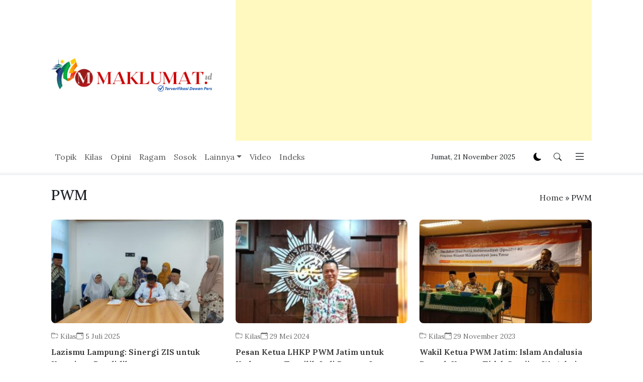

--- FILE ---
content_type: text/html; charset=UTF-8
request_url: https://maklumat.id/tag/pwm/
body_size: 24262
content:
<!doctype html>
<html lang="id" data-bs-theme="light">
<head> 
	<meta charset="UTF-8"> 
	<meta name="viewport" content="width=device-width, initial-scale=1">
	<link rel="profile" href="https://gmpg.org/xfn/11">

	<meta name='robots' content='index, follow, max-image-preview:large, max-snippet:-1, max-video-preview:-1' />
	<style>img:is([sizes="auto" i], [sizes^="auto," i]) { contain-intrinsic-size: 3000px 1500px }</style>
	<!-- Google tag (gtag.js) consent mode dataLayer added by Site Kit -->
<script id="google_gtagjs-js-consent-mode-data-layer">
window.dataLayer = window.dataLayer || [];function gtag(){dataLayer.push(arguments);}
gtag('consent', 'default', {"ad_personalization":"denied","ad_storage":"denied","ad_user_data":"denied","analytics_storage":"denied","functionality_storage":"denied","security_storage":"denied","personalization_storage":"denied","region":["AT","BE","BG","CH","CY","CZ","DE","DK","EE","ES","FI","FR","GB","GR","HR","HU","IE","IS","IT","LI","LT","LU","LV","MT","NL","NO","PL","PT","RO","SE","SI","SK"],"wait_for_update":500});
window._googlesitekitConsentCategoryMap = {"statistics":["analytics_storage"],"marketing":["ad_storage","ad_user_data","ad_personalization"],"functional":["functionality_storage","security_storage"],"preferences":["personalization_storage"]};
window._googlesitekitConsents = {"ad_personalization":"denied","ad_storage":"denied","ad_user_data":"denied","analytics_storage":"denied","functionality_storage":"denied","security_storage":"denied","personalization_storage":"denied","region":["AT","BE","BG","CH","CY","CZ","DE","DK","EE","ES","FI","FR","GB","GR","HR","HU","IE","IS","IT","LI","LT","LU","LV","MT","NL","NO","PL","PT","RO","SE","SI","SK"],"wait_for_update":500};
</script>
<!-- End Google tag (gtag.js) consent mode dataLayer added by Site Kit -->

	<!-- This site is optimized with the Yoast SEO Premium plugin v20.5 (Yoast SEO v26.4) - https://yoast.com/wordpress/plugins/seo/ -->
	<title>PWM Archives - Maklumat untuk Umat</title>
	<link rel="canonical" href="https://maklumat.id/tag/pwm/" />
	<meta property="og:locale" content="id_ID" />
	<meta property="og:type" content="article" />
	<meta property="og:title" content="PWM Archives" />
	<meta property="og:url" content="https://maklumat.id/tag/pwm/" />
	<meta property="og:site_name" content="Maklumat untuk Umat" />
	<meta name="twitter:card" content="summary_large_image" />
	<meta name="twitter:site" content="@maklumat_id" />
	<script type="application/ld+json" class="yoast-schema-graph">{"@context":"https://schema.org","@graph":[{"@type":"CollectionPage","@id":"https://maklumat.id/tag/pwm/","url":"https://maklumat.id/tag/pwm/","name":"PWM Archives - Maklumat untuk Umat","isPartOf":{"@id":"https://maklumat.id/#website"},"primaryImageOfPage":{"@id":"https://maklumat.id/tag/pwm/#primaryimage"},"image":{"@id":"https://maklumat.id/tag/pwm/#primaryimage"},"thumbnailUrl":"https://maklumat.id/wp-content/uploads/2025/07/lazismu.jpg","breadcrumb":{"@id":"https://maklumat.id/tag/pwm/#breadcrumb"},"inLanguage":"id"},{"@type":"ImageObject","inLanguage":"id","@id":"https://maklumat.id/tag/pwm/#primaryimage","url":"https://maklumat.id/wp-content/uploads/2025/07/lazismu.jpg","contentUrl":"https://maklumat.id/wp-content/uploads/2025/07/lazismu.jpg","width":1280,"height":960,"caption":"Penandatanganan kerja sama antara Lazismu, PWA, dan PWM Lampung. (Foto: Priyo/ IST)"},{"@type":"BreadcrumbList","@id":"https://maklumat.id/tag/pwm/#breadcrumb","itemListElement":[{"@type":"ListItem","position":1,"name":"Home","item":"https://maklumat.id/"},{"@type":"ListItem","position":2,"name":"PWM"}]},{"@type":"WebSite","@id":"https://maklumat.id/#website","url":"https://maklumat.id/","name":"Maklumat.id","description":"Politik Berkemajuan","publisher":{"@id":"https://maklumat.id/#organization"},"potentialAction":[{"@type":"SearchAction","target":{"@type":"EntryPoint","urlTemplate":"https://maklumat.id/?s={search_term_string}"},"query-input":{"@type":"PropertyValueSpecification","valueRequired":true,"valueName":"search_term_string"}}],"inLanguage":"id"},{"@type":"Organization","@id":"https://maklumat.id/#organization","name":"Muhammadiyah, Maklumat","alternateName":"Maklumat","url":"https://maklumat.id/","logo":{"@type":"ImageObject","inLanguage":"id","@id":"https://maklumat.id/#/schema/logo/image/","url":"https://maklumat.id/wp-content/uploads/2023/05/maklumat.png","contentUrl":"https://maklumat.id/wp-content/uploads/2023/05/maklumat.png","width":2452,"height":2451,"caption":"Muhammadiyah, Maklumat"},"image":{"@id":"https://maklumat.id/#/schema/logo/image/"},"sameAs":["https://facebook.com/maklumat","https://x.com/maklumat_id","https://www.instagram.com/maklumatdotid/"]}]}</script>
	<!-- / Yoast SEO Premium plugin. -->


<link rel='dns-prefetch' href='//code.jquery.com' />
<link rel='dns-prefetch' href='//cdn.jsdelivr.net' />
<link rel='dns-prefetch' href='//cdnjs.cloudflare.com' />
<link rel='dns-prefetch' href='//www.googletagmanager.com' />
<link rel='dns-prefetch' href='//fonts.googleapis.com' />
<link rel='dns-prefetch' href='//pagead2.googlesyndication.com' />
<link rel='dns-prefetch' href='//fundingchoicesmessages.google.com' />
<link rel="alternate" type="application/rss+xml" title="Maklumat untuk Umat &raquo; Feed" href="https://maklumat.id/feed/" />
<link rel="alternate" type="application/rss+xml" title="Maklumat untuk Umat &raquo; Umpan Komentar" href="https://maklumat.id/comments/feed/" />
<link rel="alternate" type="application/rss+xml" title="Maklumat untuk Umat &raquo; PWM Umpan Tag" href="https://maklumat.id/tag/pwm/feed/" />
<script>
window._wpemojiSettings = {"baseUrl":"https:\/\/s.w.org\/images\/core\/emoji\/16.0.1\/72x72\/","ext":".png","svgUrl":"https:\/\/s.w.org\/images\/core\/emoji\/16.0.1\/svg\/","svgExt":".svg","source":{"concatemoji":"https:\/\/maklumat.id\/wp-includes\/js\/wp-emoji-release.min.js?ver=6.8.3"}};
/*! This file is auto-generated */
!function(s,n){var o,i,e;function c(e){try{var t={supportTests:e,timestamp:(new Date).valueOf()};sessionStorage.setItem(o,JSON.stringify(t))}catch(e){}}function p(e,t,n){e.clearRect(0,0,e.canvas.width,e.canvas.height),e.fillText(t,0,0);var t=new Uint32Array(e.getImageData(0,0,e.canvas.width,e.canvas.height).data),a=(e.clearRect(0,0,e.canvas.width,e.canvas.height),e.fillText(n,0,0),new Uint32Array(e.getImageData(0,0,e.canvas.width,e.canvas.height).data));return t.every(function(e,t){return e===a[t]})}function u(e,t){e.clearRect(0,0,e.canvas.width,e.canvas.height),e.fillText(t,0,0);for(var n=e.getImageData(16,16,1,1),a=0;a<n.data.length;a++)if(0!==n.data[a])return!1;return!0}function f(e,t,n,a){switch(t){case"flag":return n(e,"\ud83c\udff3\ufe0f\u200d\u26a7\ufe0f","\ud83c\udff3\ufe0f\u200b\u26a7\ufe0f")?!1:!n(e,"\ud83c\udde8\ud83c\uddf6","\ud83c\udde8\u200b\ud83c\uddf6")&&!n(e,"\ud83c\udff4\udb40\udc67\udb40\udc62\udb40\udc65\udb40\udc6e\udb40\udc67\udb40\udc7f","\ud83c\udff4\u200b\udb40\udc67\u200b\udb40\udc62\u200b\udb40\udc65\u200b\udb40\udc6e\u200b\udb40\udc67\u200b\udb40\udc7f");case"emoji":return!a(e,"\ud83e\udedf")}return!1}function g(e,t,n,a){var r="undefined"!=typeof WorkerGlobalScope&&self instanceof WorkerGlobalScope?new OffscreenCanvas(300,150):s.createElement("canvas"),o=r.getContext("2d",{willReadFrequently:!0}),i=(o.textBaseline="top",o.font="600 32px Arial",{});return e.forEach(function(e){i[e]=t(o,e,n,a)}),i}function t(e){var t=s.createElement("script");t.src=e,t.defer=!0,s.head.appendChild(t)}"undefined"!=typeof Promise&&(o="wpEmojiSettingsSupports",i=["flag","emoji"],n.supports={everything:!0,everythingExceptFlag:!0},e=new Promise(function(e){s.addEventListener("DOMContentLoaded",e,{once:!0})}),new Promise(function(t){var n=function(){try{var e=JSON.parse(sessionStorage.getItem(o));if("object"==typeof e&&"number"==typeof e.timestamp&&(new Date).valueOf()<e.timestamp+604800&&"object"==typeof e.supportTests)return e.supportTests}catch(e){}return null}();if(!n){if("undefined"!=typeof Worker&&"undefined"!=typeof OffscreenCanvas&&"undefined"!=typeof URL&&URL.createObjectURL&&"undefined"!=typeof Blob)try{var e="postMessage("+g.toString()+"("+[JSON.stringify(i),f.toString(),p.toString(),u.toString()].join(",")+"));",a=new Blob([e],{type:"text/javascript"}),r=new Worker(URL.createObjectURL(a),{name:"wpTestEmojiSupports"});return void(r.onmessage=function(e){c(n=e.data),r.terminate(),t(n)})}catch(e){}c(n=g(i,f,p,u))}t(n)}).then(function(e){for(var t in e)n.supports[t]=e[t],n.supports.everything=n.supports.everything&&n.supports[t],"flag"!==t&&(n.supports.everythingExceptFlag=n.supports.everythingExceptFlag&&n.supports[t]);n.supports.everythingExceptFlag=n.supports.everythingExceptFlag&&!n.supports.flag,n.DOMReady=!1,n.readyCallback=function(){n.DOMReady=!0}}).then(function(){return e}).then(function(){var e;n.supports.everything||(n.readyCallback(),(e=n.source||{}).concatemoji?t(e.concatemoji):e.wpemoji&&e.twemoji&&(t(e.twemoji),t(e.wpemoji)))}))}((window,document),window._wpemojiSettings);
</script>
<style id='wp-emoji-styles-inline-css'>

	img.wp-smiley, img.emoji {
		display: inline !important;
		border: none !important;
		box-shadow: none !important;
		height: 1em !important;
		width: 1em !important;
		margin: 0 0.07em !important;
		vertical-align: -0.1em !important;
		background: none !important;
		padding: 0 !important;
	}
</style>
<link rel='stylesheet' id='lora-css-css' href='https://fonts.googleapis.com/css2?family=Lora:ital,wght@0,400..700;1,400..700&#038;display=swap' media='all' />
<link rel='stylesheet' id='bootstrap-icon-css' href='https://cdn.jsdelivr.net/npm/bootstrap-icons@1.11.3/font/bootstrap-icons.min.css?ver=1.11.3' media='all' />
<link rel='stylesheet' id='bootstrap-css-css' href='https://cdn.jsdelivr.net/npm/bootstrap@5.3.8/dist/css/bootstrap.min.css?ver=5.3.8' media='all' />
<link rel='stylesheet' id='bulbantheme-style-css' href='https://maklumat.id/wp-content/themes/BulbanNewsV1/style.css?ver=1.0.0' media='all' />
<link rel='stylesheet' id='swiper-css-css' href='https://cdn.jsdelivr.net/npm/swiper@11/swiper-bundle.min.css?ver=11.0.0' media='all' />
<script src="https://maklumat.id/wp-includes/js/jquery/jquery.min.js?ver=3.7.1" id="jquery-core-js"></script>
<script src="https://maklumat.id/wp-includes/js/jquery/jquery-migrate.min.js?ver=3.4.1" id="jquery-migrate-js"></script>

<!-- Potongan tag Google (gtag.js) ditambahkan oleh Site Kit -->
<!-- Snippet Google Analytics telah ditambahkan oleh Site Kit -->
<script src="https://www.googletagmanager.com/gtag/js?id=GT-P35F2G9D" id="google_gtagjs-js" async></script>
<script id="google_gtagjs-js-after">
window.dataLayer = window.dataLayer || [];function gtag(){dataLayer.push(arguments);}
gtag("set","linker",{"domains":["maklumat.id"]});
gtag("js", new Date());
gtag("set", "developer_id.dZTNiMT", true);
gtag("config", "GT-P35F2G9D");
</script>
<link rel="https://api.w.org/" href="https://maklumat.id/wp-json/" /><link rel="alternate" title="JSON" type="application/json" href="https://maklumat.id/wp-json/wp/v2/tags/455" /><link rel="EditURI" type="application/rsd+xml" title="RSD" href="https://maklumat.id/xmlrpc.php?rsd" />
<meta name="generator" content="WordPress 6.8.3" />
<meta name="generator" content="Site Kit by Google 1.166.0" />
<!-- Meta tag Google AdSense ditambahkan oleh Site Kit -->
<meta name="google-adsense-platform-account" content="ca-host-pub-2644536267352236">
<meta name="google-adsense-platform-domain" content="sitekit.withgoogle.com">
<!-- Akhir tag meta Google AdSense yang ditambahkan oleh Site Kit -->

<!-- Snippet Google Tag Manager telah ditambahkan oleh Site Kit -->
<script>
			( function( w, d, s, l, i ) {
				w[l] = w[l] || [];
				w[l].push( {'gtm.start': new Date().getTime(), event: 'gtm.js'} );
				var f = d.getElementsByTagName( s )[0],
					j = d.createElement( s ), dl = l != 'dataLayer' ? '&l=' + l : '';
				j.async = true;
				j.src = 'https://www.googletagmanager.com/gtm.js?id=' + i + dl;
				f.parentNode.insertBefore( j, f );
			} )( window, document, 'script', 'dataLayer', 'GTM-57VGZG67' );
			
</script>

<!-- Snippet Google Tag Manager penutup telah ditambahkan oleh Site Kit -->

<!-- Snippet Google AdSense telah ditambahkan oleh Site Kit -->
<script async src="https://pagead2.googlesyndication.com/pagead/js/adsbygoogle.js?client=ca-pub-5235811234766354&amp;host=ca-host-pub-2644536267352236" crossorigin="anonymous"></script>

<!-- Snippet Google AdSense penutup telah ditambahkan oleh Site Kit -->

<!-- Snippet Google AdSense Ad Blocking Recovery ditambahkan oleh Site Kit -->
<script async src="https://fundingchoicesmessages.google.com/i/pub-5235811234766354?ers=1"></script><script>(function() {function signalGooglefcPresent() {if (!window.frames['googlefcPresent']) {if (document.body) {const iframe = document.createElement('iframe'); iframe.style = 'width: 0; height: 0; border: none; z-index: -1000; left: -1000px; top: -1000px;'; iframe.style.display = 'none'; iframe.name = 'googlefcPresent'; document.body.appendChild(iframe);} else {setTimeout(signalGooglefcPresent, 0);}}}signalGooglefcPresent();})();</script>
<!-- Snippet End Google AdSense Ad Blocking Recovery ditambahkan oleh Site Kit -->

<!-- Snippet Google AdSense Ad Blocking Recovery Error Protection ditambahkan oleh Site Kit -->
<script>(function(){'use strict';function aa(a){var b=0;return function(){return b<a.length?{done:!1,value:a[b++]}:{done:!0}}}var ba=typeof Object.defineProperties=="function"?Object.defineProperty:function(a,b,c){if(a==Array.prototype||a==Object.prototype)return a;a[b]=c.value;return a};
function ca(a){a=["object"==typeof globalThis&&globalThis,a,"object"==typeof window&&window,"object"==typeof self&&self,"object"==typeof global&&global];for(var b=0;b<a.length;++b){var c=a[b];if(c&&c.Math==Math)return c}throw Error("Cannot find global object");}var da=ca(this);function l(a,b){if(b)a:{var c=da;a=a.split(".");for(var d=0;d<a.length-1;d++){var e=a[d];if(!(e in c))break a;c=c[e]}a=a[a.length-1];d=c[a];b=b(d);b!=d&&b!=null&&ba(c,a,{configurable:!0,writable:!0,value:b})}}
function ea(a){return a.raw=a}function n(a){var b=typeof Symbol!="undefined"&&Symbol.iterator&&a[Symbol.iterator];if(b)return b.call(a);if(typeof a.length=="number")return{next:aa(a)};throw Error(String(a)+" is not an iterable or ArrayLike");}function fa(a){for(var b,c=[];!(b=a.next()).done;)c.push(b.value);return c}var ha=typeof Object.create=="function"?Object.create:function(a){function b(){}b.prototype=a;return new b},p;
if(typeof Object.setPrototypeOf=="function")p=Object.setPrototypeOf;else{var q;a:{var ja={a:!0},ka={};try{ka.__proto__=ja;q=ka.a;break a}catch(a){}q=!1}p=q?function(a,b){a.__proto__=b;if(a.__proto__!==b)throw new TypeError(a+" is not extensible");return a}:null}var la=p;
function t(a,b){a.prototype=ha(b.prototype);a.prototype.constructor=a;if(la)la(a,b);else for(var c in b)if(c!="prototype")if(Object.defineProperties){var d=Object.getOwnPropertyDescriptor(b,c);d&&Object.defineProperty(a,c,d)}else a[c]=b[c];a.A=b.prototype}function ma(){for(var a=Number(this),b=[],c=a;c<arguments.length;c++)b[c-a]=arguments[c];return b}l("Object.is",function(a){return a?a:function(b,c){return b===c?b!==0||1/b===1/c:b!==b&&c!==c}});
l("Array.prototype.includes",function(a){return a?a:function(b,c){var d=this;d instanceof String&&(d=String(d));var e=d.length;c=c||0;for(c<0&&(c=Math.max(c+e,0));c<e;c++){var f=d[c];if(f===b||Object.is(f,b))return!0}return!1}});
l("String.prototype.includes",function(a){return a?a:function(b,c){if(this==null)throw new TypeError("The 'this' value for String.prototype.includes must not be null or undefined");if(b instanceof RegExp)throw new TypeError("First argument to String.prototype.includes must not be a regular expression");return this.indexOf(b,c||0)!==-1}});l("Number.MAX_SAFE_INTEGER",function(){return 9007199254740991});
l("Number.isFinite",function(a){return a?a:function(b){return typeof b!=="number"?!1:!isNaN(b)&&b!==Infinity&&b!==-Infinity}});l("Number.isInteger",function(a){return a?a:function(b){return Number.isFinite(b)?b===Math.floor(b):!1}});l("Number.isSafeInteger",function(a){return a?a:function(b){return Number.isInteger(b)&&Math.abs(b)<=Number.MAX_SAFE_INTEGER}});
l("Math.trunc",function(a){return a?a:function(b){b=Number(b);if(isNaN(b)||b===Infinity||b===-Infinity||b===0)return b;var c=Math.floor(Math.abs(b));return b<0?-c:c}});/*

 Copyright The Closure Library Authors.
 SPDX-License-Identifier: Apache-2.0
*/
var u=this||self;function v(a,b){a:{var c=["CLOSURE_FLAGS"];for(var d=u,e=0;e<c.length;e++)if(d=d[c[e]],d==null){c=null;break a}c=d}a=c&&c[a];return a!=null?a:b}function w(a){return a};function na(a){u.setTimeout(function(){throw a;},0)};var oa=v(610401301,!1),pa=v(188588736,!0),qa=v(645172343,v(1,!0));var x,ra=u.navigator;x=ra?ra.userAgentData||null:null;function z(a){return oa?x?x.brands.some(function(b){return(b=b.brand)&&b.indexOf(a)!=-1}):!1:!1}function A(a){var b;a:{if(b=u.navigator)if(b=b.userAgent)break a;b=""}return b.indexOf(a)!=-1};function B(){return oa?!!x&&x.brands.length>0:!1}function C(){return B()?z("Chromium"):(A("Chrome")||A("CriOS"))&&!(B()?0:A("Edge"))||A("Silk")};var sa=B()?!1:A("Trident")||A("MSIE");!A("Android")||C();C();A("Safari")&&(C()||(B()?0:A("Coast"))||(B()?0:A("Opera"))||(B()?0:A("Edge"))||(B()?z("Microsoft Edge"):A("Edg/"))||B()&&z("Opera"));var ta={},D=null;var ua=typeof Uint8Array!=="undefined",va=!sa&&typeof btoa==="function";var wa;function E(){return typeof BigInt==="function"};var F=typeof Symbol==="function"&&typeof Symbol()==="symbol";function xa(a){return typeof Symbol==="function"&&typeof Symbol()==="symbol"?Symbol():a}var G=xa(),ya=xa("2ex");var za=F?function(a,b){a[G]|=b}:function(a,b){a.g!==void 0?a.g|=b:Object.defineProperties(a,{g:{value:b,configurable:!0,writable:!0,enumerable:!1}})},H=F?function(a){return a[G]|0}:function(a){return a.g|0},I=F?function(a){return a[G]}:function(a){return a.g},J=F?function(a,b){a[G]=b}:function(a,b){a.g!==void 0?a.g=b:Object.defineProperties(a,{g:{value:b,configurable:!0,writable:!0,enumerable:!1}})};function Aa(a,b){J(b,(a|0)&-14591)}function Ba(a,b){J(b,(a|34)&-14557)};var K={},Ca={};function Da(a){return!(!a||typeof a!=="object"||a.g!==Ca)}function Ea(a){return a!==null&&typeof a==="object"&&!Array.isArray(a)&&a.constructor===Object}function L(a,b,c){if(!Array.isArray(a)||a.length)return!1;var d=H(a);if(d&1)return!0;if(!(b&&(Array.isArray(b)?b.includes(c):b.has(c))))return!1;J(a,d|1);return!0};var M=0,N=0;function Fa(a){var b=a>>>0;M=b;N=(a-b)/4294967296>>>0}function Ga(a){if(a<0){Fa(-a);var b=n(Ha(M,N));a=b.next().value;b=b.next().value;M=a>>>0;N=b>>>0}else Fa(a)}function Ia(a,b){b>>>=0;a>>>=0;if(b<=2097151)var c=""+(4294967296*b+a);else E()?c=""+(BigInt(b)<<BigInt(32)|BigInt(a)):(c=(a>>>24|b<<8)&16777215,b=b>>16&65535,a=(a&16777215)+c*6777216+b*6710656,c+=b*8147497,b*=2,a>=1E7&&(c+=a/1E7>>>0,a%=1E7),c>=1E7&&(b+=c/1E7>>>0,c%=1E7),c=b+Ja(c)+Ja(a));return c}
function Ja(a){a=String(a);return"0000000".slice(a.length)+a}function Ha(a,b){b=~b;a?a=~a+1:b+=1;return[a,b]};var Ka=/^-?([1-9][0-9]*|0)(\.[0-9]+)?$/;var O;function La(a,b){O=b;a=new a(b);O=void 0;return a}
function P(a,b,c){a==null&&(a=O);O=void 0;if(a==null){var d=96;c?(a=[c],d|=512):a=[];b&&(d=d&-16760833|(b&1023)<<14)}else{if(!Array.isArray(a))throw Error("narr");d=H(a);if(d&2048)throw Error("farr");if(d&64)return a;d|=64;if(c&&(d|=512,c!==a[0]))throw Error("mid");a:{c=a;var e=c.length;if(e){var f=e-1;if(Ea(c[f])){d|=256;b=f-(+!!(d&512)-1);if(b>=1024)throw Error("pvtlmt");d=d&-16760833|(b&1023)<<14;break a}}if(b){b=Math.max(b,e-(+!!(d&512)-1));if(b>1024)throw Error("spvt");d=d&-16760833|(b&1023)<<
14}}}J(a,d);return a};function Ma(a){switch(typeof a){case "number":return isFinite(a)?a:String(a);case "boolean":return a?1:0;case "object":if(a)if(Array.isArray(a)){if(L(a,void 0,0))return}else if(ua&&a!=null&&a instanceof Uint8Array){if(va){for(var b="",c=0,d=a.length-10240;c<d;)b+=String.fromCharCode.apply(null,a.subarray(c,c+=10240));b+=String.fromCharCode.apply(null,c?a.subarray(c):a);a=btoa(b)}else{b===void 0&&(b=0);if(!D){D={};c="ABCDEFGHIJKLMNOPQRSTUVWXYZabcdefghijklmnopqrstuvwxyz0123456789".split("");d=["+/=",
"+/","-_=","-_.","-_"];for(var e=0;e<5;e++){var f=c.concat(d[e].split(""));ta[e]=f;for(var g=0;g<f.length;g++){var h=f[g];D[h]===void 0&&(D[h]=g)}}}b=ta[b];c=Array(Math.floor(a.length/3));d=b[64]||"";for(e=f=0;f<a.length-2;f+=3){var k=a[f],m=a[f+1];h=a[f+2];g=b[k>>2];k=b[(k&3)<<4|m>>4];m=b[(m&15)<<2|h>>6];h=b[h&63];c[e++]=g+k+m+h}g=0;h=d;switch(a.length-f){case 2:g=a[f+1],h=b[(g&15)<<2]||d;case 1:a=a[f],c[e]=b[a>>2]+b[(a&3)<<4|g>>4]+h+d}a=c.join("")}return a}}return a};function Na(a,b,c){a=Array.prototype.slice.call(a);var d=a.length,e=b&256?a[d-1]:void 0;d+=e?-1:0;for(b=b&512?1:0;b<d;b++)a[b]=c(a[b]);if(e){b=a[b]={};for(var f in e)Object.prototype.hasOwnProperty.call(e,f)&&(b[f]=c(e[f]))}return a}function Oa(a,b,c,d,e){if(a!=null){if(Array.isArray(a))a=L(a,void 0,0)?void 0:e&&H(a)&2?a:Pa(a,b,c,d!==void 0,e);else if(Ea(a)){var f={},g;for(g in a)Object.prototype.hasOwnProperty.call(a,g)&&(f[g]=Oa(a[g],b,c,d,e));a=f}else a=b(a,d);return a}}
function Pa(a,b,c,d,e){var f=d||c?H(a):0;d=d?!!(f&32):void 0;a=Array.prototype.slice.call(a);for(var g=0;g<a.length;g++)a[g]=Oa(a[g],b,c,d,e);c&&c(f,a);return a}function Qa(a){return a.s===K?a.toJSON():Ma(a)};function Ra(a,b,c){c=c===void 0?Ba:c;if(a!=null){if(ua&&a instanceof Uint8Array)return b?a:new Uint8Array(a);if(Array.isArray(a)){var d=H(a);if(d&2)return a;b&&(b=d===0||!!(d&32)&&!(d&64||!(d&16)));return b?(J(a,(d|34)&-12293),a):Pa(a,Ra,d&4?Ba:c,!0,!0)}a.s===K&&(c=a.h,d=I(c),a=d&2?a:La(a.constructor,Sa(c,d,!0)));return a}}function Sa(a,b,c){var d=c||b&2?Ba:Aa,e=!!(b&32);a=Na(a,b,function(f){return Ra(f,e,d)});za(a,32|(c?2:0));return a};function Ta(a,b){a=a.h;return Ua(a,I(a),b)}function Va(a,b,c,d){b=d+(+!!(b&512)-1);if(!(b<0||b>=a.length||b>=c))return a[b]}
function Ua(a,b,c,d){if(c===-1)return null;var e=b>>14&1023||536870912;if(c>=e){if(b&256)return a[a.length-1][c]}else{var f=a.length;if(d&&b&256&&(d=a[f-1][c],d!=null)){if(Va(a,b,e,c)&&ya!=null){var g;a=(g=wa)!=null?g:wa={};g=a[ya]||0;g>=4||(a[ya]=g+1,g=Error(),g.__closure__error__context__984382||(g.__closure__error__context__984382={}),g.__closure__error__context__984382.severity="incident",na(g))}return d}return Va(a,b,e,c)}}
function Wa(a,b,c,d,e){var f=b>>14&1023||536870912;if(c>=f||e&&!qa){var g=b;if(b&256)e=a[a.length-1];else{if(d==null)return;e=a[f+(+!!(b&512)-1)]={};g|=256}e[c]=d;c<f&&(a[c+(+!!(b&512)-1)]=void 0);g!==b&&J(a,g)}else a[c+(+!!(b&512)-1)]=d,b&256&&(a=a[a.length-1],c in a&&delete a[c])}
function Xa(a,b){var c=Ya;var d=d===void 0?!1:d;var e=a.h;var f=I(e),g=Ua(e,f,b,d);if(g!=null&&typeof g==="object"&&g.s===K)c=g;else if(Array.isArray(g)){var h=H(g),k=h;k===0&&(k|=f&32);k|=f&2;k!==h&&J(g,k);c=new c(g)}else c=void 0;c!==g&&c!=null&&Wa(e,f,b,c,d);e=c;if(e==null)return e;a=a.h;f=I(a);f&2||(g=e,c=g.h,h=I(c),g=h&2?La(g.constructor,Sa(c,h,!1)):g,g!==e&&(e=g,Wa(a,f,b,e,d)));return e}function Za(a,b){a=Ta(a,b);return a==null||typeof a==="string"?a:void 0}
function $a(a,b){var c=c===void 0?0:c;a=Ta(a,b);if(a!=null)if(b=typeof a,b==="number"?Number.isFinite(a):b!=="string"?0:Ka.test(a))if(typeof a==="number"){if(a=Math.trunc(a),!Number.isSafeInteger(a)){Ga(a);b=M;var d=N;if(a=d&2147483648)b=~b+1>>>0,d=~d>>>0,b==0&&(d=d+1>>>0);b=d*4294967296+(b>>>0);a=a?-b:b}}else if(b=Math.trunc(Number(a)),Number.isSafeInteger(b))a=String(b);else{if(b=a.indexOf("."),b!==-1&&(a=a.substring(0,b)),!(a[0]==="-"?a.length<20||a.length===20&&Number(a.substring(0,7))>-922337:
a.length<19||a.length===19&&Number(a.substring(0,6))<922337)){if(a.length<16)Ga(Number(a));else if(E())a=BigInt(a),M=Number(a&BigInt(4294967295))>>>0,N=Number(a>>BigInt(32)&BigInt(4294967295));else{b=+(a[0]==="-");N=M=0;d=a.length;for(var e=b,f=(d-b)%6+b;f<=d;e=f,f+=6)e=Number(a.slice(e,f)),N*=1E6,M=M*1E6+e,M>=4294967296&&(N+=Math.trunc(M/4294967296),N>>>=0,M>>>=0);b&&(b=n(Ha(M,N)),a=b.next().value,b=b.next().value,M=a,N=b)}a=M;b=N;b&2147483648?E()?a=""+(BigInt(b|0)<<BigInt(32)|BigInt(a>>>0)):(b=
n(Ha(a,b)),a=b.next().value,b=b.next().value,a="-"+Ia(a,b)):a=Ia(a,b)}}else a=void 0;return a!=null?a:c}function R(a,b){var c=c===void 0?"":c;a=Za(a,b);return a!=null?a:c};var S;function T(a,b,c){this.h=P(a,b,c)}T.prototype.toJSON=function(){return ab(this)};T.prototype.s=K;T.prototype.toString=function(){try{return S=!0,ab(this).toString()}finally{S=!1}};
function ab(a){var b=S?a.h:Pa(a.h,Qa,void 0,void 0,!1);var c=!S;var d=pa?void 0:a.constructor.v;var e=I(c?a.h:b);if(a=b.length){var f=b[a-1],g=Ea(f);g?a--:f=void 0;e=+!!(e&512)-1;var h=b;if(g){b:{var k=f;var m={};g=!1;if(k)for(var r in k)if(Object.prototype.hasOwnProperty.call(k,r))if(isNaN(+r))m[r]=k[r];else{var y=k[r];Array.isArray(y)&&(L(y,d,+r)||Da(y)&&y.size===0)&&(y=null);y==null&&(g=!0);y!=null&&(m[r]=y)}if(g){for(var Q in m)break b;m=null}else m=k}k=m==null?f!=null:m!==f}for(var ia;a>0;a--){Q=
a-1;r=h[Q];Q-=e;if(!(r==null||L(r,d,Q)||Da(r)&&r.size===0))break;ia=!0}if(h!==b||k||ia){if(!c)h=Array.prototype.slice.call(h,0,a);else if(ia||k||m)h.length=a;m&&h.push(m)}b=h}return b};function bb(a){return function(b){if(b==null||b=="")b=new a;else{b=JSON.parse(b);if(!Array.isArray(b))throw Error("dnarr");za(b,32);b=La(a,b)}return b}};function cb(a){this.h=P(a)}t(cb,T);var db=bb(cb);var U;function V(a){this.g=a}V.prototype.toString=function(){return this.g+""};var eb={};function fb(a){if(U===void 0){var b=null;var c=u.trustedTypes;if(c&&c.createPolicy){try{b=c.createPolicy("goog#html",{createHTML:w,createScript:w,createScriptURL:w})}catch(d){u.console&&u.console.error(d.message)}U=b}else U=b}a=(b=U)?b.createScriptURL(a):a;return new V(a,eb)};/*

 SPDX-License-Identifier: Apache-2.0
*/
function gb(a){var b=ma.apply(1,arguments);if(b.length===0)return fb(a[0]);for(var c=a[0],d=0;d<b.length;d++)c+=encodeURIComponent(b[d])+a[d+1];return fb(c)};function hb(a,b){a.src=b instanceof V&&b.constructor===V?b.g:"type_error:TrustedResourceUrl";var c,d;(c=(b=(d=(c=(a.ownerDocument&&a.ownerDocument.defaultView||window).document).querySelector)==null?void 0:d.call(c,"script[nonce]"))?b.nonce||b.getAttribute("nonce")||"":"")&&a.setAttribute("nonce",c)};function ib(){return Math.floor(Math.random()*2147483648).toString(36)+Math.abs(Math.floor(Math.random()*2147483648)^Date.now()).toString(36)};function jb(a,b){b=String(b);a.contentType==="application/xhtml+xml"&&(b=b.toLowerCase());return a.createElement(b)}function kb(a){this.g=a||u.document||document};function lb(a){a=a===void 0?document:a;return a.createElement("script")};function mb(a,b,c,d,e,f){try{var g=a.g,h=lb(g);h.async=!0;hb(h,b);g.head.appendChild(h);h.addEventListener("load",function(){e();d&&g.head.removeChild(h)});h.addEventListener("error",function(){c>0?mb(a,b,c-1,d,e,f):(d&&g.head.removeChild(h),f())})}catch(k){f()}};var nb=u.atob("aHR0cHM6Ly93d3cuZ3N0YXRpYy5jb20vaW1hZ2VzL2ljb25zL21hdGVyaWFsL3N5c3RlbS8xeC93YXJuaW5nX2FtYmVyXzI0ZHAucG5n"),ob=u.atob("WW91IGFyZSBzZWVpbmcgdGhpcyBtZXNzYWdlIGJlY2F1c2UgYWQgb3Igc2NyaXB0IGJsb2NraW5nIHNvZnR3YXJlIGlzIGludGVyZmVyaW5nIHdpdGggdGhpcyBwYWdlLg=="),pb=u.atob("RGlzYWJsZSBhbnkgYWQgb3Igc2NyaXB0IGJsb2NraW5nIHNvZnR3YXJlLCB0aGVuIHJlbG9hZCB0aGlzIHBhZ2Uu");function qb(a,b,c){this.i=a;this.u=b;this.o=c;this.g=null;this.j=[];this.m=!1;this.l=new kb(this.i)}
function rb(a){if(a.i.body&&!a.m){var b=function(){sb(a);u.setTimeout(function(){tb(a,3)},50)};mb(a.l,a.u,2,!0,function(){u[a.o]||b()},b);a.m=!0}}
function sb(a){for(var b=W(1,5),c=0;c<b;c++){var d=X(a);a.i.body.appendChild(d);a.j.push(d)}b=X(a);b.style.bottom="0";b.style.left="0";b.style.position="fixed";b.style.width=W(100,110).toString()+"%";b.style.zIndex=W(2147483544,2147483644).toString();b.style.backgroundColor=ub(249,259,242,252,219,229);b.style.boxShadow="0 0 12px #888";b.style.color=ub(0,10,0,10,0,10);b.style.display="flex";b.style.justifyContent="center";b.style.fontFamily="Roboto, Arial";c=X(a);c.style.width=W(80,85).toString()+
"%";c.style.maxWidth=W(750,775).toString()+"px";c.style.margin="24px";c.style.display="flex";c.style.alignItems="flex-start";c.style.justifyContent="center";d=jb(a.l.g,"IMG");d.className=ib();d.src=nb;d.alt="Warning icon";d.style.height="24px";d.style.width="24px";d.style.paddingRight="16px";var e=X(a),f=X(a);f.style.fontWeight="bold";f.textContent=ob;var g=X(a);g.textContent=pb;Y(a,e,f);Y(a,e,g);Y(a,c,d);Y(a,c,e);Y(a,b,c);a.g=b;a.i.body.appendChild(a.g);b=W(1,5);for(c=0;c<b;c++)d=X(a),a.i.body.appendChild(d),
a.j.push(d)}function Y(a,b,c){for(var d=W(1,5),e=0;e<d;e++){var f=X(a);b.appendChild(f)}b.appendChild(c);c=W(1,5);for(d=0;d<c;d++)e=X(a),b.appendChild(e)}function W(a,b){return Math.floor(a+Math.random()*(b-a))}function ub(a,b,c,d,e,f){return"rgb("+W(Math.max(a,0),Math.min(b,255)).toString()+","+W(Math.max(c,0),Math.min(d,255)).toString()+","+W(Math.max(e,0),Math.min(f,255)).toString()+")"}function X(a){a=jb(a.l.g,"DIV");a.className=ib();return a}
function tb(a,b){b<=0||a.g!=null&&a.g.offsetHeight!==0&&a.g.offsetWidth!==0||(vb(a),sb(a),u.setTimeout(function(){tb(a,b-1)},50))}function vb(a){for(var b=n(a.j),c=b.next();!c.done;c=b.next())(c=c.value)&&c.parentNode&&c.parentNode.removeChild(c);a.j=[];(b=a.g)&&b.parentNode&&b.parentNode.removeChild(b);a.g=null};function wb(a,b,c,d,e){function f(k){document.body?g(document.body):k>0?u.setTimeout(function(){f(k-1)},e):b()}function g(k){k.appendChild(h);u.setTimeout(function(){h?(h.offsetHeight!==0&&h.offsetWidth!==0?b():a(),h.parentNode&&h.parentNode.removeChild(h)):a()},d)}var h=xb(c);f(3)}function xb(a){var b=document.createElement("div");b.className=a;b.style.width="1px";b.style.height="1px";b.style.position="absolute";b.style.left="-10000px";b.style.top="-10000px";b.style.zIndex="-10000";return b};function Ya(a){this.h=P(a)}t(Ya,T);function yb(a){this.h=P(a)}t(yb,T);var zb=bb(yb);function Ab(a){if(!a)return null;a=Za(a,4);var b;a===null||a===void 0?b=null:b=fb(a);return b};var Bb=ea([""]),Cb=ea([""]);function Db(a,b){this.m=a;this.o=new kb(a.document);this.g=b;this.j=R(this.g,1);this.u=Ab(Xa(this.g,2))||gb(Bb);this.i=!1;b=Ab(Xa(this.g,13))||gb(Cb);this.l=new qb(a.document,b,R(this.g,12))}Db.prototype.start=function(){Eb(this)};
function Eb(a){Fb(a);mb(a.o,a.u,3,!1,function(){a:{var b=a.j;var c=u.btoa(b);if(c=u[c]){try{var d=db(u.atob(c))}catch(e){b=!1;break a}b=b===Za(d,1)}else b=!1}b?Z(a,R(a.g,14)):(Z(a,R(a.g,8)),rb(a.l))},function(){wb(function(){Z(a,R(a.g,7));rb(a.l)},function(){return Z(a,R(a.g,6))},R(a.g,9),$a(a.g,10),$a(a.g,11))})}function Z(a,b){a.i||(a.i=!0,a=new a.m.XMLHttpRequest,a.open("GET",b,!0),a.send())}function Fb(a){var b=u.btoa(a.j);a.m[b]&&Z(a,R(a.g,5))};(function(a,b){u[a]=function(){var c=ma.apply(0,arguments);u[a]=function(){};b.call.apply(b,[null].concat(c instanceof Array?c:fa(n(c))))}})("__h82AlnkH6D91__",function(a){typeof window.atob==="function"&&(new Db(window,zb(window.atob(a)))).start()});}).call(this);

window.__h82AlnkH6D91__("[base64]/[base64]/[base64]/[base64]");</script>
<!-- Snippet End Google AdSense Ad Blocking Recovery Error Protection ditambahkan oleh Site Kit -->
<link rel="icon" href="https://maklumat.id/wp-content/uploads/2025/10/cropped-Maklumat.id-Bulat-favicon-32x32.png" sizes="32x32" />
<link rel="icon" href="https://maklumat.id/wp-content/uploads/2025/10/cropped-Maklumat.id-Bulat-favicon-192x192.png" sizes="192x192" />
<link rel="apple-touch-icon" href="https://maklumat.id/wp-content/uploads/2025/10/cropped-Maklumat.id-Bulat-favicon-180x180.png" />
<meta name="msapplication-TileImage" content="https://maklumat.id/wp-content/uploads/2025/10/cropped-Maklumat.id-Bulat-favicon-270x270.png" />
    <style>
        .widget_satriadev_marquee_posts_widget {
            display: flex;
            align-items: center;
            background: var(--grey);
            border-radius: 100px;
        }
        .widget_satriadev_marquee_posts_widget .widget-title {
            color: #fff;
            background: transparent;
            margin: 0;
            border: none;
        }
        .widget_satriadev_marquee_posts_widget .widget-title span {
            background: var(--bs-danger);
            color: #fff;
            padding: 5px 13px;
            display: inline-block;
            text-wrap-mode: nowrap;
            border-radius: 100px;
        }
        .satriadev-marquee-container {
            overflow: hidden;
            width: 100%;
        }
        
        .satriadev-marquee-wrapper {
            overflow: hidden;
            white-space: nowrap;
            position: relative;
        }
        
        .satriadev-marquee-content {
            display: inline-flex;
            align-items: center;
            white-space: nowrap;
            will-change: transform;
            transition: transform 0.1s linear;
        }
        
        .satriadev-marquee-item {
        }
        
        .satriadev-marquee-item.featured-post {
        }
        
        .satriadev-marquee-item .post-thumbnail {
        }
        
        .marquee-thumbnail {
        }
        
        .featured-badge {
        }
        
        .satriadev-marquee-item .post-title {
        }
        
        .satriadev-marquee-item .post-title:hover {
            color: var(--white);
            text-decoration: underline;
        }
        
        .featured-indicator {
        }
        
        .marquee-separator {
        }
        
        .no-posts-message {

        }
    </style>
    	
	<!-- <script async src="https://pagead2.googlesyndication.com/pagead/js/adsbygoogle.js?client=ca-pub-5235811234766354" crossorigin="anonymous"></script> -->

</head> 

<body class="archive tag tag-pwm tag-455 wp-custom-logo wp-theme-BulbanNewsV1 hfeed">
		<!-- Snippet Google Tag Manager (noscript) telah ditambahkan oleh Site Kit -->
		<noscript>
			<iframe src="https://www.googletagmanager.com/ns.html?id=GTM-57VGZG67" height="0" width="0" style="display:none;visibility:hidden"></iframe>
		</noscript>
		<!-- Snippet Google Tag Manager (noscript) penutup telah ditambahkan oleh Site Kit -->
		<div id="page" class="site">
	<a class="skip-link screen-reader-text" href="#primary">Skip to content</a>

	<header id="masthead" class="site-header bg-body z-3">

		<div class="offcanvas offcanvas-end offcanvas-menu" tabindex="-1" id="offcanvasRight" aria-labelledby="offcanvasRightLabel">
			<div class="offcanvas-header ps-4">
				<div class="offcanvas-title" id="offcanvasExampleLabel">
					<img src="https://maklumat.id/wp-content/uploads/2025/11/logo-maklumat-v2.webp" alt="" class="me-3 w-100 img-fluid">				</div>
				<button type="button" class="btn- btn border-0 iconColor" data-bs-dismiss="offcanvas" aria-label="Close">
					<i class="bi bi-x fs-3"></i>
				</button>
			</div>
			<div class="offcanvas-body px-4">
				<form action="https://maklumat.id/" method="get" class="d-flex align-items-center gap-2 position-relative mb-4">
					<input type="text" name="s" class="form-control px-3 py-2" placeholder="Cari berita..." aria-label="Cari berita">
					<button type="submit" class="btn btn-default border-0 position-absolute end-0 me-2"><i class="bi bi-search"></i></button>
				</form>
                                    <div class="alert p-0 border-0 rounded-0 alert-dismissible fade show mb-0" role="alert">
                        <div class="offcanvas-menu">
                            <section id="nav_menu-2" class="widget-odd widget-first widget-1 widget widget_nav_menu"><p class="fw-semibold"><i class="bi bi-caret-right-fill text-danger"></i> Menu</p><div class="menu-menu-canvas-container"><ul id="menu-menu-canvas" class="menu"><li id="menu-item-40224" class="menu-item menu-item-type-post_type menu-item-object-page menu-item-home menu-item-40224"><a href="https://maklumat.id/">Beranda</a></li>
<li id="menu-item-40225" class="menu-item menu-item-type-taxonomy menu-item-object-category menu-item-40225"><a href="https://maklumat.id/category/topik/">Topik</a></li>
<li id="menu-item-40226" class="menu-item menu-item-type-taxonomy menu-item-object-category menu-item-40226"><a href="https://maklumat.id/category/kilas/">Kilas</a></li>
<li id="menu-item-40228" class="menu-item menu-item-type-taxonomy menu-item-object-category menu-item-40228"><a href="https://maklumat.id/category/opini/">Opini</a></li>
<li id="menu-item-40227" class="menu-item menu-item-type-taxonomy menu-item-object-category menu-item-40227"><a href="https://maklumat.id/category/ragam/">Ragam</a></li>
<li id="menu-item-40229" class="menu-item menu-item-type-taxonomy menu-item-object-category menu-item-40229"><a href="https://maklumat.id/category/sosok/">Sosok</a></li>
<li id="menu-item-40230" class="menu-item menu-item-type-taxonomy menu-item-object-category menu-item-40230"><a href="https://maklumat.id/category/lebaran-mudik/">Lebaran &amp; Mudik</a></li>
<li id="menu-item-40231" class="menu-item menu-item-type-taxonomy menu-item-object-category menu-item-40231"><a href="https://maklumat.id/category/populer/">Populer</a></li>
<li id="menu-item-40297" class="menu-item menu-item-type-post_type menu-item-object-page current_page_parent menu-item-40297"><a href="https://maklumat.id/indeks/">Indeks</a></li>
<li id="menu-item-40298" class="menu-item menu-item-type-post_type_archive menu-item-object-video menu-item-40298"><a href="https://maklumat.id/video/">Video</a></li>
</ul></div></section><section id="satriadev_network_widget-2" class="widget-even widget-2 widget widget_satriadev_network_widget"><p class="fw-semibold"><i class="bi bi-caret-right-fill text-danger"></i> Networks</p><div class="network-widget-container"><div class="network-items row row-cols-1 g-2"><div class="col network-item"><a href="https://pwmu.co/" target="_blank" rel="noopener noreferrer" class="network-link d-flex gap-2 align-items-center" title="PWMU.CO"><img src="https://maklumat.id/wp-content/uploads/2025/11/favicon-pwmu.webp" alt="PWMU.CO" class="network-logo border rounded-circle img-fluid" style="max-width: 28px; height: auto;"><span class="network-title small">PWMU.CO</span></a></div><div class="col network-item"><a href="https://majelistabligh.id/" target="_blank" rel="noopener noreferrer" class="network-link d-flex gap-2 align-items-center" title="Majelis Tabligh"><img src="https://maklumat.id/wp-content/uploads/2025/11/icon-majelis-tabligh.webp" alt="Majelis Tabligh" class="network-logo border rounded-circle img-fluid" style="max-width: 28px; height: auto;"><span class="network-title small">Majelis Tabligh</span></a></div></div></div></section><section id="satriadev_sosmed_widget-2" class="widget-odd widget-last widget-3 widget widget_satriadev_sosmed_widget"><p class="fw-semibold"><i class="bi bi-caret-right-fill text-danger"></i> Follow Us</p><div class="satriadev-sosmed-widget">            <style>
                a.btn.bi{ display: inline-flex; width: 36px; height: 36px; align-items: center; padding: 0px; justify-content: center; line-height: normal;}
                a.btn.bi:hover{ opacity: 0.8;}
                a.btn.bi.bi-facebook{ background-color: #3b5998 !important; color: #fff !important;}
                a.btn.bi.bi-twitter{ background-color: #1da1f2 !important; color: #fff !important;}
                a.btn.bi.bi-instagram{ background-image: linear-gradient(to right, #f09433 0%, #e6683c 25%, #dc2743 50%, #cc2366 75%, #bc1888 100%); color: #fff;}
                a.btn.bi.bi-youtube{ background-color: #ff0000 !important; color: #fff !important;}
                a.btn.bi.bi-linkedin{ background-color: #0077b5 !important; color: #fff !important;}
                a.btn.bi.bi-tiktok{ background-color: #000 !important; color: #fff !important;}
                a.btn.bi.bi-whatsapp{ background-color: #25d366 !important; color: #fff !important;}
                a.btn.bi.bi-telegram{ background-color: #0088cc !important; color: #fff !important;}
                a.btn.bi.bi-discord{ background-color: #7289da !important; color: #fff !important;}
                a.btn.bi.bi-skype{ background-color: #00aff0 !important; color: #fff !important;}
                a.btn.bi.bi-pinterest{ background-color: #bd081c !important; color: #fff !important;}
                a.btn.bi.bi-reddit{ background-color: #ff4500 !important; color: #fff !important;}
                a.btn.bi.bi-spotify{ background-color: #1db954 !important; color: #fff !important;}
                a.btn.bi.bi-apple{ background-color: #000 !important; color: #fff !important;}
                a.btn.bi.bi-google{ background-color: #4285f4 !important; color: #fff !important;}
                a.btn.bi.bi-github{ background-color: #333 !important; color: #fff !important;}
                a.btn.bi.bi-dribbble{ background-color: #ea4c89 !important; color: #fff !important;}
                a.btn.bi.bi-behance{ background-color: #1769ff !important; color: #fff !important;}
                a.btn.bi.bi-slack{ background-color: #3aaf85 !important; color: #fff !important;}
                a.btn.bi.bi-messenger{ background-color: #0084ff !important; color: #fff !important;}
                a.btn.bi.bi-twitch{ background-color: #6441a5 !important; color: #fff !important;}
                a.btn.bi.bi-snapchat{ background-color: #fffc00 !important; color: #fff !important;}
                a.btn.bi.bi-vimeo{ background-color: #1ab7ea !important; color: #fff !important;}
            </style>
            <div class="sosmed-items d-flex flex-wrap gap-2"><a href="https://x.com/maklumat_id" target="_blank" rel="noopener noreferrer" class="btn bi bi-twitter"></a><a href="https://instagram.com/maklumatdotid" target="_blank" rel="noopener noreferrer" class="btn bi bi-instagram"></a><a href="https://whatsapp.com/channel/0029VajJzOSA2pLLRuSFma1p" target="_blank" rel="noopener noreferrer" class="btn bi bi-whatsapp"></a><a href="https://www.youtube.com/@maklumatID_25" target="_blank" rel="noopener noreferrer" class="btn bi bi-youtube"></a></div></div></section>                        </div>
                    </div>
                			</div>
		</div>
		
		<div class="main-header"> 
            <div class="container">
                <div class="row align-items-center">
                    <div class="col-lg-4 d-none d-lg-block">
                                                    <a href="https://maklumat.id/" rel="home" class="logo-primary-top pt-3 navbar-brand d-block" aria-label="Homepage" aria-label="Homepage">
                                <img src="https://maklumat.id/wp-content/uploads/2025/11/logo-maklumat-v2.webp" alt="" class="img-fluid w-100" style="max-width:320px;">
                            </a> 
                                            </div>
                    <div class="col-12 col-lg-8">
                                                    <div class="alert p-0 border-0 rounded-0 alert-dismissible fade show mb-0" role="alert">
                                <div class="ads-header">
                                    <div id="custom_html-7" class="widget_text widget-odd widget-last widget-first widget-1 widget-ads widget_custom_html"><div class="textwidget custom-html-widget"><script async src="https://pagead2.googlesyndication.com/pagead/js/adsbygoogle.js?client=ca-pub-5235811234766354"
     crossorigin="anonymous"></script>
<!-- Iklan 1 -->
<ins class="adsbygoogle"
     style="display:block"
     data-ad-client="ca-pub-5235811234766354"
     data-ad-slot="8938445309"
     data-ad-format="auto"
     data-full-width-responsive="true"></ins>
<script>
     (adsbygoogle = window.adsbygoogle || []).push({});
</script></div></div>                                </div>
                            </div>
                                            </div>
                </div>
            </div>
            <div class="main-navbar bg-body sticky-header">
                <div class="container">
                    <nav class="navbar navbar-expand-lg py-2">

                        <button class="btn btn-icon d-block d-lg-none" type="button" data-bs-toggle="offcanvas" data-bs-target="#offcanvasRight" aria-controls="offcanvasRight"><i class="bi bi-list fs-4"></i></button>

                                                    <a href="https://maklumat.id/" rel="home" class="logo-header-two d-block d-lg-none navbar-brand me-0" aria-label="Homepage" aria-label="Homepage">
                                <img src="https://maklumat.id/wp-content/uploads/2025/11/logo-maklumat-v2.webp" alt="" class="img-fluid w-100" style="max-width:260px;">
                            </a>
                          

                                                    <a href="https://maklumat.id/" rel="home" class="logo-secondary navbar-icon me-0" aria-label="Homepage" aria-label="Homepage">
                                <img src="https://maklumat.id/wp-content/uploads/2025/11/icon-maklumat.webp" alt="" class="img-fluid me-2" style="max-width:42px;">
                            </a>
                         
                        
                        <div class="collapse navbar-collapse" id="navbarSupportedContent">
                            <ul id="menu-menu-1" class="navbar-nav me-auto gap-2 " itemscope itemtype="http://www.schema.org/SiteNavigationElement"><li  id="menu-item-23687" class="menu-item menu-item-type-taxonomy menu-item-object-category menu-item-23687 nav-item"><a itemprop="url" href="https://maklumat.id/category/topik/" class="nav-link"><span itemprop="name">Topik</span></a></li>
<li  id="menu-item-23691" class="menu-item menu-item-type-taxonomy menu-item-object-category menu-item-23691 nav-item"><a itemprop="url" href="https://maklumat.id/category/kilas/" class="nav-link"><span itemprop="name">Kilas</span></a></li>
<li  id="menu-item-23692" class="menu-item menu-item-type-taxonomy menu-item-object-category menu-item-23692 nav-item"><a itemprop="url" href="https://maklumat.id/category/opini/" class="nav-link"><span itemprop="name">Opini</span></a></li>
<li  id="menu-item-23693" class="menu-item menu-item-type-taxonomy menu-item-object-category menu-item-23693 nav-item"><a itemprop="url" href="https://maklumat.id/category/ragam/" class="nav-link"><span itemprop="name">Ragam</span></a></li>
<li  id="menu-item-23694" class="menu-item menu-item-type-taxonomy menu-item-object-category menu-item-23694 nav-item"><a itemprop="url" href="https://maklumat.id/category/sosok/" class="nav-link"><span itemprop="name">Sosok</span></a></li>
<li  id="menu-item-23688" class="menu-item menu-item-type-custom menu-item-object-custom menu-item-has-children dropdown menu-item-23688 nav-item"><a href="#" aria-expanded="false" class="dropdown-toggle nav-link" id="menu-item-dropdown-23688" data-bs-toggle="dropdown"><span itemprop="name">Lainnya</span></a>
<ul class="dropdown-menu" aria-labelledby="menu-item-dropdown-23688">
	<li  id="menu-item-23689" class="menu-item menu-item-type-taxonomy menu-item-object-category menu-item-23689 nav-item"><a itemprop="url" href="https://maklumat.id/category/lebaran-mudik/" class="dropdown-item"><span itemprop="name">Lebaran &amp; Mudik</span></a></li>
	<li  id="menu-item-23690" class="menu-item menu-item-type-taxonomy menu-item-object-category menu-item-23690 nav-item"><a itemprop="url" href="https://maklumat.id/category/populer/" class="dropdown-item"><span itemprop="name">Populer</span></a></li>
</ul>
</li>
<li  id="menu-item-40299" class="menu-item menu-item-type-post_type_archive menu-item-object-video menu-item-40299 nav-item"><a itemprop="url" href="https://maklumat.id/video/" class="nav-link"><span itemprop="name">Video</span></a></li>
<li  id="menu-item-23695" class="menu-item menu-item-type-post_type menu-item-object-page current_page_parent menu-item-23695 nav-item"><a itemprop="url" href="https://maklumat.id/indeks/" class="nav-link"><span itemprop="name">Indeks</span></a></li>
</ul>                        </div>
                        
                        <div class="d-flex align-items-center">
                            <div class="tanggal d-none d-lg-block me-4 small"></div>
                            
                            <button id="mode-toggle" type="button" class="btn btn-icon"><i class="bi bi-sun"></i></button>

                            <div class="dropdown d-none d-lg-block">
                                <button class="btn btn-icon" type="button" data-bs-toggle="dropdown" aria-expanded="false"><i class="bi bi-search"></i></button>
                                <ul class="dropdown-menu dropdown-menu-end m-0 p-0 border-0 shadow" style="min-width:220px;">
                                    <form action="https://maklumat.id/" method="get" class="d-flex align-items-center gap-2 position-relative">
                                        <input type="text" name="s" class="form-control px-3 py-2" placeholder="Cari berita..." aria-label="Cari berita">
                                        <button type="submit" class="btn btn-default border-0 position-absolute end-0 me-2"><i class="bi bi-search"></i></button>
                                    </form>
                                </ul>
                            </div>
                            
                            <button class="btn btn-icon d-none d-lg-block" type="button" data-bs-toggle="offcanvas" data-bs-target="#offcanvasRight" aria-controls="offcanvasRight"><i class="bi bi-list fs-4"></i></button>
                        </div>
                    </nav>
                </div>
            </div>
        </div>
	</header><!-- #masthead -->

<main id="primary" class="site-main">
	<div class="container">
		<div class="header-content">
			<div class="d-flex flex-column flex-md-row align-items-center justify-content-md-between align-items-md-top my-4">
				<div class="col">
					<h1 class="h3 page-title">PWM</h1>				</div>
				<div class="col-auto"><div id="breadcrumbs" class="breadcrumbs"><span><span><a href="https://maklumat.id/">Home</a></span> » <span class="breadcrumb_last" aria-current="page">PWM</span></span></div></div>			</div>
		</div>

		<div class="body-content mb-5">

			
				<div class="row row-cols-1 row-cols-sm-2 row-cols-lg-3" id="posts-container">
<article id="post-28551" class="mb-0 post-28551 post type-post status-publish format-standard has-post-thumbnail hentry category-kilas category-pendidikan tag-aisyiyah tag-dikdasmen-pnf tag-kerja-sama tag-kolaborasi tag-lazismu tag-mou tag-muhammadiyah tag-pauddasmen tag-pendidikan tag-pendidikan-dasar tag-pendidikan-menengah tag-pendidikan-nonformal tag-peningkatan-pendidikan tag-program-strategis tag-pwa tag-pwm tag-sekolah tag-sinergi tag-zis">
	<a class="post-thumbnail rounded-3 bg-body-tertiary mb-3" href="https://maklumat.id/lazismu-lampung-sinergi-zis-untuk-kemajuan-pendidikan/" aria-hidden="false" tabindex="-1"  style="background-image:url('https://maklumat.id/wp-content/uploads/2025/11/logo-maklumat-v2.webp'); 
			background-size: 80%;
		background-position: center center; background-repeat: no-repeat;">

		<img style="object-position: center center;object-fit: cover;" width="300" height="225" src="https://maklumat.id/wp-content/uploads/2025/07/lazismu-300x225.jpg" class="img-fluid wp-post-image" alt="Lazismu Lampung: Sinergi ZIS untuk Kemajuan Pendidikan" decoding="async" fetchpriority="high" srcset="https://maklumat.id/wp-content/uploads/2025/07/lazismu-300x225.jpg 300w, https://maklumat.id/wp-content/uploads/2025/07/lazismu-768x576.jpg 768w, https://maklumat.id/wp-content/uploads/2025/07/lazismu.jpg 1280w" sizes="(max-width: 300px) 100vw, 300px" />	
	</a>
	<div class="entry-header">
		<div class="entry-meta d-flex flex-wrap gap-2 gap-md-3 mb-2 small"><span class="cat-links"><i class="bi bi-folder-check" role="img" aria-label="Kategori"></i>  <a href="https://maklumat.id/category/kilas/">Kilas</a></span><span class="posted-on"><a href="https://maklumat.id/lazismu-lampung-sinergi-zis-untuk-kemajuan-pendidikan/" rel="bookmark"><i class="bi bi-calendar-event" role="img" aria-label="Posted on"></i> <time class="entry-date published" datetime="2025-07-05T14:41:35+07:00">5 Juli 2025</time><time class="updated" datetime="2025-07-05T14:44:36+07:00">5 Juli 2025</time></a></span></div><p class="fs-6 entry-title mb-4 fw-semibold"><a href="https://maklumat.id/lazismu-lampung-sinergi-zis-untuk-kemajuan-pendidikan/" rel="bookmark" >Lazismu Lampung: Sinergi ZIS untuk Kemajuan Pendidikan</a></p>	</div>  
	

	</article><!-- #post-28551 -->

<article id="post-6556" class="mb-0 post-6556 post type-post status-publish format-standard has-post-thumbnail hentry category-kilas tag-caleg tag-dprd-jatim tag-ketua-lhkp-pwm-jatim tag-kpu tag-muhammad-mirdasy tag-muhammadiyah tag-pileg-2024 tag-politik-muhammadiyah tag-pwm">
	<a class="post-thumbnail rounded-3 bg-body-tertiary mb-3" href="https://maklumat.id/pesan-ketua-lhkp-pwm-jatim-untuk-kader-yang-terpilih-jadi-dewan-jaga-amanah/" aria-hidden="false" tabindex="-1"  style="background-image:url('https://maklumat.id/wp-content/uploads/2025/11/logo-maklumat-v2.webp'); 
			background-size: 80%;
		background-position: center center; background-repeat: no-repeat;">

		<img style="object-position: center center;object-fit: 80%;" width="300" height="162" src="https://maklumat.id/wp-content/uploads/2023/09/IMG_20230914_161046-300x162.jpg" class="img-fluid wp-post-image" alt="Pesan Ketua LHKP PWM Jatim untuk Kader yang Terpilih Jadi Dewan: Jaga Amanah" decoding="async" srcset="https://maklumat.id/wp-content/uploads/2023/09/IMG_20230914_161046-300x162.jpg 300w, https://maklumat.id/wp-content/uploads/2023/09/IMG_20230914_161046-768x414.jpg 768w, https://maklumat.id/wp-content/uploads/2023/09/IMG_20230914_161046-150x81.jpg 150w, https://maklumat.id/wp-content/uploads/2023/09/IMG_20230914_161046-696x376.jpg 696w, https://maklumat.id/wp-content/uploads/2023/09/IMG_20230914_161046-778x420.jpg 778w, https://maklumat.id/wp-content/uploads/2023/09/IMG_20230914_161046.jpg 1049w" sizes="(max-width: 300px) 100vw, 300px" />	
	</a>
	<div class="entry-header">
		<div class="entry-meta d-flex flex-wrap gap-2 gap-md-3 mb-2 small"><span class="cat-links"><i class="bi bi-folder-check" role="img" aria-label="Kategori"></i>  <a href="https://maklumat.id/category/kilas/">Kilas</a></span><span class="posted-on"><a href="https://maklumat.id/pesan-ketua-lhkp-pwm-jatim-untuk-kader-yang-terpilih-jadi-dewan-jaga-amanah/" rel="bookmark"><i class="bi bi-calendar-event" role="img" aria-label="Posted on"></i> <time class="entry-date published" datetime="2024-05-29T21:07:37+07:00">29 Mei 2024</time><time class="updated" datetime="2024-05-29T22:06:01+07:00">29 Mei 2024</time></a></span></div><p class="fs-6 entry-title mb-4 fw-semibold"><a href="https://maklumat.id/pesan-ketua-lhkp-pwm-jatim-untuk-kader-yang-terpilih-jadi-dewan-jaga-amanah/" rel="bookmark" >Pesan Ketua LHKP PWM Jatim untuk Kader yang Terpilih Jadi Dewan: Jaga Amanah</a></p>	</div>  
	

	</article><!-- #post-6556 -->

<article id="post-3759" class="mb-0 post-3759 post type-post status-publish format-standard has-post-thumbnail hentry category-kilas tag-muhammadiyah tag-politik tag-pwm">
	<a class="post-thumbnail rounded-3 bg-body-tertiary mb-3" href="https://maklumat.id/wakil-ketua-pwm-jatim-islam-andalusia-runtuh-karena-tidak-samina-wa-athona/" aria-hidden="false" tabindex="-1"  style="background-image:url('https://maklumat.id/wp-content/uploads/2025/11/logo-maklumat-v2.webp'); 
			background-size: 80%;
		background-position: center center; background-repeat: no-repeat;">

		<img style="object-position: center center;object-fit: 80%;" width="300" height="191" src="https://maklumat.id/wp-content/uploads/2023/11/WhatsApp-Image-2023-11-29-at-15.13.32-1-300x191.jpeg" class="img-fluid wp-post-image" alt="Wakil Ketua PWM Jatim: Islam Andalusia Runtuh Karena Tidak Sami&#8217;na Wa Atho&#8217;na" decoding="async" srcset="https://maklumat.id/wp-content/uploads/2023/11/WhatsApp-Image-2023-11-29-at-15.13.32-1-300x191.jpeg 300w, https://maklumat.id/wp-content/uploads/2023/11/WhatsApp-Image-2023-11-29-at-15.13.32-1-768x489.jpeg 768w, https://maklumat.id/wp-content/uploads/2023/11/WhatsApp-Image-2023-11-29-at-15.13.32-1-150x95.jpeg 150w, https://maklumat.id/wp-content/uploads/2023/11/WhatsApp-Image-2023-11-29-at-15.13.32-1-696x443.jpeg 696w, https://maklumat.id/wp-content/uploads/2023/11/WhatsApp-Image-2023-11-29-at-15.13.32-1-660x420.jpeg 660w, https://maklumat.id/wp-content/uploads/2023/11/WhatsApp-Image-2023-11-29-at-15.13.32-1.jpeg 800w" sizes="(max-width: 300px) 100vw, 300px" />	
	</a>
	<div class="entry-header">
		<div class="entry-meta d-flex flex-wrap gap-2 gap-md-3 mb-2 small"><span class="cat-links"><i class="bi bi-folder-check" role="img" aria-label="Kategori"></i>  <a href="https://maklumat.id/category/kilas/">Kilas</a></span><span class="posted-on"><a href="https://maklumat.id/wakil-ketua-pwm-jatim-islam-andalusia-runtuh-karena-tidak-samina-wa-athona/" rel="bookmark"><i class="bi bi-calendar-event" role="img" aria-label="Posted on"></i> <time class="entry-date published updated" datetime="2023-11-29T15:27:44+07:00">29 November 2023</time></a></span></div><p class="fs-6 entry-title mb-4 fw-semibold"><a href="https://maklumat.id/wakil-ketua-pwm-jatim-islam-andalusia-runtuh-karena-tidak-samina-wa-athona/" rel="bookmark" >Wakil Ketua PWM Jatim: Islam Andalusia Runtuh Karena Tidak Sami&#8217;na Wa Atho&#8217;na</a></p>	</div>  
	

	</article><!-- #post-3759 -->
</div>
		</div>

	</div>
</main>

	<footer id="colophon" class="site-footer bg-body border-top pt-5">
		<div class="container">
			<nav class="footer-navigation"><ul id="menu-footer-menu" class="footer-menu list-unstyled d-flex flex-wrap justify-content-center gap-2 gap-md-3" itemscope itemtype="http://www.schema.org/SiteNavigationElement"><li id="menu-item-788" class="menu-item menu-item-type-post_type menu-item-object-page menu-item-788"><a href="https://maklumat.id/tentang-maklumat/">Tentang Maklumat</a></li>
<li id="menu-item-1273" class="menu-item menu-item-type-post_type menu-item-object-page menu-item-1273"><a href="https://maklumat.id/redaksi/">Redaksi</a></li>
<li id="menu-item-1174" class="menu-item menu-item-type-post_type menu-item-object-page menu-item-1174"><a href="https://maklumat.id/pedoman-media-siber/">Pedoman Media Siber</a></li>
<li id="menu-item-37096" class="menu-item menu-item-type-post_type menu-item-object-page menu-item-37096"><a href="https://maklumat.id/disclaimer/">Disclaimer</a></li>
<li id="menu-item-37095" class="menu-item menu-item-type-post_type menu-item-object-page menu-item-37095"><a href="https://maklumat.id/kode-perilaku-internal-perusahaan/">Kode Perilaku Internal Perusahaan</a></li>
<li id="menu-item-37094" class="menu-item menu-item-type-post_type menu-item-object-page menu-item-37094"><a href="https://maklumat.id/sop-perlindungan-wartawan/">SOP Perlindungan Wartawan</a></li>
<li id="menu-item-38238" class="menu-item menu-item-type-post_type menu-item-object-page menu-item-38238"><a href="https://maklumat.id/verifikasi-dewan-pers/">Verifikasi Dewan Pers</a></li>
</ul></nav>
			<div class="sosmed-site text-center mb-4">
				<a href="#" target="_blank" rel="noopener noreferrer" class="btn btn-facebook btn-sm me-2"><i class="bi bi-facebook"></i> </a>
				<a href="https://x.com/maklumat_id" target="_blank" rel="noopener noreferrer" class="btn btn-twitter btn-sm me-2"><i class="bi bi-twitter"></i> </a>
				<a href="https://instagram.com/maklumatdotid" target="_blank" rel="noopener noreferrer" class="btn btn-instagram btn-sm me-2"><i class="bi bi-instagram"></i> </a>
				<a href="https://whatsapp.com/channel/0029VajJzOSA2pLLRuSFma1p" target="_blank" rel="noopener noreferrer" class="btn btn-broadcast btn-sm me-2"><i class="bi bi-broadcast"></i> </a>
				<a href="https://www.youtube.com/@maklumatID_25" target="_blank" rel="noopener noreferrer" class="btn btn-youtube btn-sm me-2"><i class="bi bi-youtube"></i> </a>
			</div>

			<div class="site-info text-center small py-2">
				Copyright © All rights reserved | Maklumat untuk Umat .

				<a href="https://wordpress.org/">
					 
				</a>
								</div><!-- .site-info -->

		</div>
	</footer>
</div>

<style>
	.go-top {
		position: fixed;
		bottom: 4em;
		right: 1em;
		opacity: 0;
		visibility: hidden;
		z-index: 100;
		transition: all 0.3s ease;
	}

	.go-top.show {
		opacity: 1;
		visibility: visible;
	}

	.go-top a {
		display: flex;
		align-items: center;
		justify-content: center;
		width: 3em;
		height: 3em;
		background-color: #007bff;
		color: #fff;
		border-radius: 50%;
		text-decoration: none;
		box-shadow: 0 2px 5px rgba(0, 0, 0, 0.2);
		transition: all 0.3s ease;
	}

	.go-top a:hover,
	.go-top a:focus {
		background-color: #0056b3;
		transform: translateY(-2px);
		box-shadow: 0 4px 8px rgba(0, 0, 0, 0.2);
		outline: none;
	}

	/* For users who prefer reduced motion */
	@media (prefers-reduced-motion: reduce) {
		.go-top,
		.go-top a {
			transition: none;
		}
		
		.go-top a:hover,
		.go-top a:focus {
			transform: none;
		}
	}
</style>

<div class="go-top" >
    <a href="#" aria-label="Back to top">
        <i class="bi bi-arrow-up"></i>
    </a>
</div>

<script type="speculationrules">
{"prefetch":[{"source":"document","where":{"and":[{"href_matches":"\/*"},{"not":{"href_matches":["\/wp-*.php","\/wp-admin\/*","\/wp-content\/uploads\/*","\/wp-content\/*","\/wp-content\/plugins\/*","\/wp-content\/themes\/BulbanNewsV1\/*","\/*\\?(.+)"]}},{"not":{"selector_matches":"a[rel~=\"nofollow\"]"}},{"not":{"selector_matches":".no-prefetch, .no-prefetch a"}}]},"eagerness":"conservative"}]}
</script>
    <style>
        .satriadev-entry-content {}
        .satriadev-entry-excerpt {
            margin-top: 1em;
        }
        .entry-excerpt {
            opacity: 0.7;
        }
        .entry-readmore {
            color: var(--bs-danger);
            font-size: 13px;
            text-decoration: underline;
        }
        .satriadev-entry-title {
            font-weight: 600;
            font-size: 18px;
        }
        .satriadev-entry-title a {}
        .satriadev-entry-meta {
            display: flex;
            flex-direction: row;
            flex-wrap: wrap;
            align-items: center;
            gap: 1em;
            opacity: 0.7;
            font-size: 13px;
        }
        .satriadev-layout-style1,
        .satriadev-layout-style2,
        .satriadev-layout-style4,
        .satriadev-layout-style3 {
            display: flex;
            flex-direction: column;
            gap: 1em;
        }
        .satriadev-layout-style1 .satriadev-list-item,
        .satriadev-layout-style2 .satriadev-list-item,
        .satriadev-layout-style4 .satriadev-list-item,
        .satriadev-layout-style3 .satriadev-list-item {
            padding-bottom: 1em;
        }
        .satriadev-layout-style1 .satriadev-list-item:last-of-type,
        .satriadev-layout-style2 .satriadev-list-item:last-of-type,
        .satriadev-layout-style4 .satriadev-list-item:last-of-type,
        .satriadev-layout-style3 .satriadev-list-item:last-of-type {
            border-bottom: solid 0 var(--bs-border-color);
            padding-bottom: 0;
        }

        .satriadev-layout-style1 .satriadev-primary-post .satriadev-entry-title {
            font-size: 22px;
        }

        @media (max-width: 1400px) {
        }
        @media (max-width: 1200px) {
        }	
        @media (max-width: 992px) {
            .satriadev-layout-style2 .satriadev-secondary-post .post-thumbnail {
                padding: 3em !important;
            }
        }
        @media (max-width: 768px) {
            .satriadev-entry-title {
                font-size: 15px;
            }
            .satriadev-layout-style2 .satriadev-secondary-post .post-thumbnail {
                padding: 3em !important;
            }
            .satriadev-layout-style4 .post-thumbnail {
                padding: 3em !important;
            }
        }
        @media (max-width: 576px) {
        }
    </style>
    
<!-- Sign in with Google button added by Site Kit -->
		<style>
		.googlesitekit-sign-in-with-google__frontend-output-button{max-width:320px}
		</style>
		<script src="https://accounts.google.com/gsi/client"></script>
<script>
(()=>{async function handleCredentialResponse(response){try{const res=await fetch('https://maklumat.id/wp-login.php?action=googlesitekit_auth',{method:'POST',headers:{'Content-Type':'application/x-www-form-urlencoded'},body:new URLSearchParams(response)});/* Preserve comment text in case of redirect after login on a page with a Sign in with Google button in the WordPress comments. */ const commentText=document.querySelector('#comment')?.value;const postId=document.querySelectorAll('.googlesitekit-sign-in-with-google__comments-form-button')?.[0]?.className?.match(/googlesitekit-sign-in-with-google__comments-form-button-postid-(\d+)/)?.[1];if(!! commentText?.length){sessionStorage.setItem(`siwg-comment-text-${postId}`,commentText);}location.reload();}catch(error){console.error(error);}}if(typeof google !=='undefined'){google.accounts.id.initialize({client_id:'maklumatdotid',callback:handleCredentialResponse,library_name:'Site-Kit'});}const defaultButtonOptions={"theme":"outline","text":"signin_with","shape":"rectangular"};document.querySelectorAll('.googlesitekit-sign-in-with-google__frontend-output-button').forEach((siwgButtonDiv)=>{const buttonOptions={shape:siwgButtonDiv.getAttribute('data-googlesitekit-siwg-shape')|| defaultButtonOptions.shape,text:siwgButtonDiv.getAttribute('data-googlesitekit-siwg-text')|| defaultButtonOptions.text,theme:siwgButtonDiv.getAttribute('data-googlesitekit-siwg-theme')|| defaultButtonOptions.theme,};if(typeof google !=='undefined'){google.accounts.id.renderButton(siwgButtonDiv,buttonOptions);}});/* If there is a matching saved comment text in sessionStorage,restore it to the comment field and remove it from sessionStorage. */ const postId=document.body.className.match(/postid-(\d+)/)?.[1];const commentField=document.querySelector('#comment');const commentText=sessionStorage.getItem(`siwg-comment-text-${postId}`);if(commentText?.length && commentField && !! postId){commentField.value=commentText;sessionStorage.removeItem(`siwg-comment-text-${postId}`);}})();
</script>

<!-- Akhir Tombol Login dengan Google yang ditambahkan oleh Site Kit -->
<script src="https://code.jquery.com/jquery-3.6.3.min.js?ver=3.6.3" id="jquery-min-js"></script>
<script src="https://cdn.jsdelivr.net/npm/bootstrap@5.3.8/dist/js/bootstrap.bundle.min.js?ver=5.3.8" id="bootstrap-js-js"></script>
<script src="https://maklumat.id/wp-content/themes/BulbanNewsV1/js/navigation.js?ver=1.0.0" id="bulbantheme-navigation-js"></script>
<script src="https://cdnjs.cloudflare.com/ajax/libs/jquery.sticky/1.0.4/jquery.sticky.js?ver=1.0.4" id="jquery-sticky-js"></script>
<script src="https://cdn.jsdelivr.net/npm/theia-sticky-sidebar@1.7.0/dist/theia-sticky-sidebar.min.js?ver=1.7.0" id="theia-sticky-sidebar-js"></script>
<script id="load-more-script-js-extra">
var ajaxurl = "https:\/\/maklumat.id\/wp-admin\/admin-ajax.php";
</script>
<script src="https://maklumat.id/wp-content/themes/BulbanNewsV1/js/loadmore.js?ver=1763713681" id="load-more-script-js"></script>
<script src="https://maklumat.id/wp-content/plugins/google-site-kit/dist/assets/js/googlesitekit-consent-mode-bc2e26cfa69fcd4a8261.js" id="googlesitekit-consent-mode-js"></script>
<script src="https://cdn.jsdelivr.net/npm/swiper@11/swiper-bundle.min.js?ver=11.0.0" id="swiper-js-js"></script>
    <script>
        document.addEventListener('DOMContentLoaded', function() {
            const marquees = document.querySelectorAll('.satriadev-marquee-content');
            
            marquees.forEach(marquee => {
                const speed = parseInt(marquee.dataset.speed) || 50;
                const container = marquee.closest('.satriadev-marquee-container');
                const wrapper = marquee.closest('.satriadev-marquee-wrapper');
                const direction = marquee.dataset.direction || 'left';
                
                // Clone the content for seamless looping
                marquee.innerHTML += marquee.innerHTML;
                
                let animationId;
                let position = 0;
                let lastTime = 0;
                const speedFactor = 0.5 + (speed / 200);
                const isRightToLeft = direction === 'right';
                
                function animate(timestamp) {
                    if (!lastTime) lastTime = timestamp;
                    const deltaTime = timestamp - lastTime;
                    lastTime = timestamp;
                    
                    // Update position berdasarkan direction
                    if (isRightToLeft) {
                        position += speedFactor * (deltaTime / 16);
                        if (position >= 0) {
                            position = -marquee.scrollWidth / 2;
                        }
                    } else {
                        position -= speedFactor * (deltaTime / 16);
                        if (position <= -marquee.scrollWidth / 2) {
                            position = 0;
                        }
                    }
                    
                    marquee.style.transform = `translateX(${position}px)`;
                    animationId = requestAnimationFrame(animate);
                }
                
                // Set initial position untuk RTL
                if (isRightToLeft) {
                    position = -marquee.scrollWidth / 2;
                }
                
                // Start animation when visible
                const observer = new IntersectionObserver((entries) => {
                    entries.forEach(entry => {
                        if (entry.isIntersecting) {
                            lastTime = 0;
                            animationId = requestAnimationFrame(animate);
                        } else {
                            cancelAnimationFrame(animationId);
                        }
                    });
                });
                
                observer.observe(container);
                
                // Pause on hover
                container.addEventListener('mouseenter', () => {
                    cancelAnimationFrame(animationId);
                });
                
                container.addEventListener('mouseleave', () => {
                    lastTime = 0;
                    animationId = requestAnimationFrame(animate);
                });
            });
        });
    </script>
                <script>
                if (typeof window.bDigitalSliderInitialized === 'undefined') {
                    window.bDigitalSliderInitialized = false;
                }

                function initBDigitalSliders() {
                    if (window.bDigitalSliderInitialized) return;
                    
                    document.querySelectorAll('.bdigital-post-slider').forEach(function(swiperElement) {
                        var widgetID = swiperElement.getAttribute("data-widget-id");
                        if (widgetID && !document.querySelector('#bdigital_slider_' + widgetID + ' .swiper-wrapper').classList.contains('swiper-initialized')) {
                            var slidesMobile = parseInt(swiperElement.getAttribute("data-slides-mobile")) || 1;
                            var slidesTablet = parseInt(swiperElement.getAttribute("data-slides-tablet")) || 2;
                            var slidesDesktop = parseInt(swiperElement.getAttribute("data-slides-desktop")) || 3;
                            var slidesTv = parseInt(swiperElement.getAttribute("data-slides-large")) || 4;
                            var showPagination = swiperElement.getAttribute("data-pagination") === 'true';

                            var swiperConfig = {
                                slidesPerView: 1,
                                spaceBetween: 24,
                                loop: true,
                                autoplay: {
                                    delay: 3000,
                                    disableOnInteraction: false,
                                },
                                breakpoints: {
                                    420: {
                                        slidesPerView: slidesMobile,
                                        spaceBetween: 16,
                                    },
                                    640: {
                                        slidesPerView: slidesTablet,
                                        spaceBetween: 20,
                                    },
                                    768: {
                                        slidesPerView: slidesDesktop,
                                        spaceBetween: 24,
                                    },
                                    1024: {
                                        slidesPerView: slidesTv,
                                        spaceBetween: 24,
                                    },
                                },
                            };

                            if (showPagination) {
                                swiperConfig.pagination = {
                                    el: "#swiper-pagination-" + widgetID,
                                    clickable: true,
                                };
                            }

                            new Swiper("#bdigital_slider_" + widgetID, swiperConfig);
                        }
                    });
                    
                    window.bDigitalSliderInitialized = true;
                }

                // Initialize when DOM is ready and Swiper is loaded
                function checkSwiperAndInit() {
                    if (typeof Swiper === 'undefined') {
                        setTimeout(checkSwiperAndInit, 100);
                    } else {
                        if (document.readyState === 'loading') {
                            document.addEventListener('DOMContentLoaded', initBDigitalSliders);
                        } else {
                            initBDigitalSliders();
                        }
                    }
                }
                checkSwiperAndInit();
            </script>
                        <style>
                .bdigital-video-slider a {
                    padding-bottom: 180%;
                    display: block;
                }
                .bdigital-video-slider img {
                    position: absolute;
                    inset: 0;
                    object-fit: cover;
                    object-position: center center;
                    width: 100%;
                    height: 100%;
                    margin: 0 auto;
                }
                .bdigital-video-slider .swiper-slide,
                .bdigital-video-slider .swiper-slide:nth-child(2n),
                .bdigital-video-slider .swiper-slide:nth-child(3n) {
                    width: 42%;
                }

                @media (min-width: 576px) {
                    .bdigital-video-slider .swiper-slide,
                    .bdigital-video-slider .swiper-slide:nth-child(2n),
                    .bdigital-video-slider .swiper-slide:nth-child(3n) {
                        width: 28%;
                    }
                   
                }
                @media (min-width: 768px) {
                    .bdigital-video-slider .swiper-slide,
                    .bdigital-video-slider .swiper-slide:nth-child(2n),
                    .bdigital-video-slider .swiper-slide:nth-child(3n) {
                        width: 23%;
                    }
                }
                @media (min-width: 992px) { 
                    .bdigital-video-slider .swiper-slide,
                    .bdigital-video-slider .swiper-slide:nth-child(2n),
                    .bdigital-video-slider .swiper-slide:nth-child(3n) {
                        width: 18%;
                    }
                }
                @media (min-width: 1200px) {
                    .bdigital-video-slider .swiper-slide,
                    .bdigital-video-slider .swiper-slide:nth-child(2n),
                    .bdigital-video-slider .swiper-slide:nth-child(3n) {
                        width: 13%;
                    }
                }
                @media (min-width: 1400px) {
                    .bdigital-video-slider .swiper-slide,
                    .bdigital-video-slider .swiper-slide:nth-child(2n),
                    .bdigital-video-slider .swiper-slide:nth-child(3n) {
                        width: 13%;
                    }
                }	
            </style>
            <script>
                if (typeof window.bDigitalSwiperInitialized === 'undefined') {
                    window.bDigitalSwiperInitialized = false;
                }

                function initBDigitalSwipers() {
                    if (window.bDigitalSwiperInitialized) return;
                    
                    document.querySelectorAll('.bdigital-video-slider').forEach(function(swiperElement) {
                        var widgetID = swiperElement.getAttribute("data-widget-id");
                        if (widgetID && !document.querySelector('#bdigital_video_slider_' + widgetID + ' .swiper-wrapper').classList.contains('swiper-initialized')) {
                            var showPagination = swiperElement.getAttribute("data-pagination") === 'true';
                            var swiperConfig = {
                                slidesPerView: 'auto',
                                spaceBetween: 8,
                                grabCursor: true,
                                loop: false,
                                autoplay: {
                                    delay: 2500,
                                    disableOnInteraction: false,
                                },
                            };

                            if (showPagination) {
                                swiperConfig.pagination = {
                                    el: "#swiper-pagination-" + widgetID,
                                    clickable: true,
                                };
                            }

                            new Swiper("#bdigital_video_slider_" + widgetID, swiperConfig);
                        }
                    });
                    
                    window.bDigitalSwiperInitialized = true;
                }

                // Initialize when DOM is ready
                if (document.readyState === 'loading') {
                    document.addEventListener('DOMContentLoaded', initBDigitalSwipers);
                } else {
                    initBDigitalSwipers();
                }

                // Re-initialize if Swiper is loaded later
                if (typeof Swiper === 'undefined') {
                    var swiperCheck = setInterval(function() {
                        if (typeof Swiper !== 'undefined') {
                            clearInterval(swiperCheck);
                            initBDigitalSwipers();
                        }
                    }, 100);
                }
            </script>
            

<!-- <link href="https://fonts.googleapis.com/css2?family=Lora:ital,wght@0,400..700;1,400..700&display=swap" rel="stylesheet"> -->
<script>
	// Buat key localStorage berdasarkan nama situs
	const modeTheme = 'mode-theme-maklumat-untuk-umat';
	
	// Daftar key lama yang harus dihapus jika ditemukan
	const oldKeys = ['mode', 'theme', 'darkMode', 'site-mode'];

	oldKeys.forEach(key => {
		if (localStorage.getItem(key) !== null) {
			localStorage.removeItem(key);
		}
	});
 
	// Cek preferensi tema yang tersimpan
	const currentTheme = localStorage.getItem(modeTheme) || 'light';
	document.documentElement.setAttribute('data-bs-theme', currentTheme);
	updateIcon(currentTheme);
 
	// Event tombol toggle
	document.getElementById('mode-toggle').addEventListener('click', function() {
		const theme = document.documentElement.getAttribute('data-bs-theme');
		const newTheme = theme === 'light' ? 'dark' : 'light';

		// Terapkan tema baru
		document.documentElement.setAttribute('data-bs-theme', newTheme);

		// Simpan pakai key yang benar
		localStorage.setItem(modeTheme, newTheme);

		// Update ikon
		updateIcon(newTheme);
	});

	// Update icon tombol
	function updateIcon(theme) {
		const icon = document.querySelector('#mode-toggle i');
		const toggleBtn = document.getElementById('mode-toggle');

		if (theme === 'dark') {
			icon.className = 'bi bi-sun-fill';
			toggleBtn.classList.remove('btn-light');
			toggleBtn.classList.add('btn-dark');
		} else {
			icon.className = 'bi bi-moon-fill';
			toggleBtn.classList.remove('btn-dark');
			toggleBtn.classList.add('btn-light');
		}
	}
</script>


<script>
	document.addEventListener('DOMContentLoaded', function() {
		const goTopButton = document.querySelector('.go-top');
		const scrollThreshold = 200;
		const reducedMotion = window.matchMedia('(prefers-reduced-motion: reduce)').matches;
		
		function toggleGoTopButton() {
			if (window.scrollY > scrollThreshold) {
				goTopButton.classList.add('show');
			} else {
				goTopButton.classList.remove('show');
			}
		}
		
		function scrollToTop(e) {
			if (e) e.preventDefault();
			
			window.scrollTo({
				top: 0,
				behavior: reducedMotion ? 'auto' : 'smooth'
			});
			
			// Move focus to the top of the page for keyboard users
			document.body.focus();
		}
		
		// Initialize
		toggleGoTopButton();
		
		// Event listeners
		goTopButton.addEventListener('click', scrollToTop);
		window.addEventListener('scroll', toggleGoTopButton);
		
		// Keyboard accessibility
		goTopButton.addEventListener('keydown', function(e) {
			if (e.key === 'Enter' || e.key === ' ') {
				scrollToTop(e);
			}
		});
	});
	
	
</script>
<script>
    
        document.addEventListener('DOMContentLoaded', function() {
            const dateElements = document.querySelectorAll('.tanggal'); // Mengambil semua elemen dengan class 'tanggal'
            const days = ["Minggu", "Senin", "Selasa", "Rabu", "Kamis", "Jumat", "Sabtu"];
            const months = ["Januari", "Februari", "Maret", "April", "Mei", "Juni", "Juli", "Agustus", "September", "Oktober", "November", "Desember"];
            
            const today = new Date();
            const dayName = days[today.getDay()];
            const date = today.getDate();
            const monthName = months[today.getMonth()];
            const year = today.getFullYear();
            
            const formattedDate = `${dayName}, ${date} ${monthName} ${year}`;
            
            // Loop melalui semua elemen dan set teksnya
            dateElements.forEach(function(element) {
                element.textContent = formattedDate;
            });
        });

		$(document).ready(function(){
			$('.fixed-aside').theiaStickySidebar({
				additionalMarginTop:80,
				additionalMarginBottom:20
			});
			$('.fixed-sidebar').theiaStickySidebar({
				additionalMarginTop:120,
				additionalMarginBottom:20
			});

			$('.sticky-header').sticky({
				topSpacing:0
			});

			// $('.indeks-form-header').sticky({
			// 	topSpacing:180
			// });
		
			// $("#sticky").sticky({ topSpacing: 0 });
			$("a.custom-logo-link").addClass("navbar-brand d-flex");
			$("img.custom-logo").addClass("logo-image img-responsive");

			$(".nav-links .page-numbers").addClass("btn btn-theme");
			$(".nav-links .page-numbers.current").addClass("text-bg-primary active");
			$(".nav-links .page-numbers.current").attr("disabled", "disabled");

			$(".wp-block-search .wp-element-button").addClass("btn btn-primary");
			$(".site-main-video .post-navigation .nav-links").addClass("");
			// $(".post-navigation .nav-links .nav-previous").addClass("col");
			// $(".post-navigation .nav-links .nav-previous a").addClass("d-flex flex-column");
			// $(".post-navigation .nav-links .nav-previous a .nav-subtitle").addClass("fw-semibold");
			// $(".post-navigation .nav-links .nav-next").addClass("col");
			// $(".post-navigation .nav-links .nav-next a").addClass("d-flex flex-column");
			// $(".post-navigation .nav-links .nav-next a .nav-subtitle").addClass("fw-semibold");

		});

		function addClassToElements(selector, ...classNames) {
			const elements = document.querySelectorAll(selector);
			elements.forEach(element => {
				element.classList.add(...classNames);
			});
		}

		addClassToElements(".search-form", "d-flex", "gap-1");
		addClassToElements(".search-form label", "col");
		addClassToElements("select", "form-select");
		addClassToElements("textarea", "form-control");
		addClassToElements("input[type='text']", "form-control");
		addClassToElements("input[type='email']", "form-control");
		addClassToElements("input[type='tel']", "form-control");
		addClassToElements("input[type='url']", "form-control");
		addClassToElements("input[type='password']", "form-control");
		addClassToElements("input[type='search']", "form-control");
		addClassToElements("input[type='submit']", "btn", "btn-danger");
</script>

<script defer src="https://static.cloudflareinsights.com/beacon.min.js/vcd15cbe7772f49c399c6a5babf22c1241717689176015" integrity="sha512-ZpsOmlRQV6y907TI0dKBHq9Md29nnaEIPlkf84rnaERnq6zvWvPUqr2ft8M1aS28oN72PdrCzSjY4U6VaAw1EQ==" data-cf-beacon='{"version":"2024.11.0","token":"479739fedb6a4766b49e89db5c575057","r":1,"server_timing":{"name":{"cfCacheStatus":true,"cfEdge":true,"cfExtPri":true,"cfL4":true,"cfOrigin":true,"cfSpeedBrain":true},"location_startswith":null}}' crossorigin="anonymous"></script>
</body>
</html>


--- FILE ---
content_type: text/html; charset=utf-8
request_url: https://www.google.com/recaptcha/api2/aframe
body_size: 268
content:
<!DOCTYPE HTML><html><head><meta http-equiv="content-type" content="text/html; charset=UTF-8"></head><body><script nonce="dRr74FpHQH93hUn51MLEyA">/** Anti-fraud and anti-abuse applications only. See google.com/recaptcha */ try{var clients={'sodar':'https://pagead2.googlesyndication.com/pagead/sodar?'};window.addEventListener("message",function(a){try{if(a.source===window.parent){var b=JSON.parse(a.data);var c=clients[b['id']];if(c){var d=document.createElement('img');d.src=c+b['params']+'&rc='+(localStorage.getItem("rc::a")?sessionStorage.getItem("rc::b"):"");window.document.body.appendChild(d);sessionStorage.setItem("rc::e",parseInt(sessionStorage.getItem("rc::e")||0)+1);localStorage.setItem("rc::h",'1763716243058');}}}catch(b){}});window.parent.postMessage("_grecaptcha_ready", "*");}catch(b){}</script></body></html>

--- FILE ---
content_type: text/css
request_url: https://maklumat.id/wp-content/themes/BulbanNewsV1/style.css?ver=1.0.0
body_size: 4870
content:
/*!
Theme Name: Bulban News V1
Theme URI: https://bulbandigital.com/
Author: satriadev.com
Author URI: https://satriadev.com/
Description: Description
Version: 1.0.0
Tested up to: 5.4
Requires PHP: 5.6
License: GNU General Public License v2 or later
License URI: LICENSE
Text Domain: bulbantheme
Tags: custom-background, custom-logo, custom-menu, featured-images, threaded-comments, translation-ready

This theme, like WordPress, is licensed under the GPL.
Use it to make something cool, have fun, and share what you've learned.
*/



main {
	display: block;
}
pre {
	font-family: monospace, monospace;
	font-size: 1em;
}
abbr[title] {
	border-bottom: none;
	text-decoration: underline;
	text-decoration: underline dotted;
}
b,
strong {
	font-weight: bolder;
}
code,
kbd,
samp {
	font-family: monospace, monospace;
	font-size: 1em;
}
small {
	font-size: 80%;
}
sub,
sup {
	font-size: 75%;
	line-height: 0;
	position: relative;
	vertical-align: baseline;
}
sub {
	bottom: -0.25em;
}
sup {
	top: -0.5em;
}

/* Embedded content
	 ========================================================================== */

/**
 * Remove the border on images inside links in IE 10.
 */
img {
	border-style: none;
}

/* Forms
	 ========================================================================== */

/**
 * 1. Change the font styles in all browsers.
 * 2. Remove the margin in Firefox and Safari.
 */
button,
input,
optgroup,
select,
textarea {
	font-family: inherit;
	font-size: 100%;
	line-height: 1.15;
	margin: 0;
}
button,
input {
	overflow: visible;
}
button,
select {
	text-transform: none;
}
button,
[type="button"],
[type="reset"],
[type="submit"] {
	-webkit-appearance: button;
}
button::-moz-focus-inner,
[type="button"]::-moz-focus-inner,
[type="reset"]::-moz-focus-inner,
[type="submit"]::-moz-focus-inner {
	border-style: none;
	padding: 0;
}
button:-moz-focusring,
[type="button"]:-moz-focusring,
[type="reset"]:-moz-focusring,
[type="submit"]:-moz-focusring {
	outline: 1px dotted ButtonText;
}
fieldset {
	padding: 0.35em 0.75em 0.625em;
}
legend {
	box-sizing: border-box;
	color: inherit;
	display: table;
	max-width: 100%;
	padding: 0;
	white-space: normal;
}
progress {
	vertical-align: baseline;
}
textarea {
	overflow: auto;
}
[type="checkbox"],
[type="radio"] {
	box-sizing: border-box;
	padding: 0;
}
[type="number"]::-webkit-inner-spin-button,
[type="number"]::-webkit-outer-spin-button {
	height: auto;
}
[type="search"] {
	-webkit-appearance: textfield;
	outline-offset: -2px;
}

[type="search"]::-webkit-search-decoration {
	-webkit-appearance: none;
}

::-webkit-file-upload-button {
	-webkit-appearance: button;
	font: inherit;
}


/* Misc
	 ========================================================================== */

/**
 * Add the correct display in IE 10+.
 */
template {
	display: none;
}

/**
 * Add the correct display in IE 10.
 */
[hidden] {
	display: none;
}

/* Box sizing
--------------------------------------------- */

/* Inherit box-sizing to more easily change it's value on a component level.
@link http://css-tricks.com/inheriting-box-sizing-probably-slightly-better-best-practice/ */
*,
*::before,
*::after {
	box-sizing: inherit;
}

html {
	box-sizing: border-box;
}

/*--------------------------------------------------------------
# Base
--------------------------------------------------------------*/

/* Typography
--------------------------------------------- */
/* body,
button,
input,
select,
optgroup,
textarea {
	font-family: -apple-system, BlinkMacSystemFont, "Segoe UI", Roboto, Oxygen-Sans, Ubuntu, Cantarell, "Helvetica Neue", sans-serif;
	font-size: 1rem;
	line-height: 1.5;
} */

/* h1,
h2,
h3,
h4,
h5,
h6 {
	clear: both;
} */

/* p {
	margin-bottom: 1.5em;
} */

dfn,
cite,
em,
i {
	font-style: italic;
}

blockquote {
	margin: 0 1.5em;
}

address {
	margin: 0 0 1.5em;
}

pre {
	font-family: "Courier 10 Pitch", courier, monospace;
	line-height: 1.6;
	margin-bottom: 1.6em;
	max-width: 100%;
	overflow: auto;
	padding: 1.6em;
}

code,
kbd,
tt,
var {
	font-family: monaco, consolas, "Andale Mono", "DejaVu Sans Mono", monospace;
}

abbr,
acronym {
	border-bottom: 1px dotted #666;
	cursor: help;
}

mark,
ins {
	background: #fff9c0;
	text-decoration: none;
}

big {
	font-size: 125%;
}

/* Elements
--------------------------------------------- */


/* ul,
ol {
	margin: 0 0 1.5em 3em;
} */

/* ul {
	list-style: disc;
}

ol {
	list-style: decimal;
} */

/* li > ul,
li > ol {
	margin-bottom: 0;
	margin-left: 1.5em;
} */

dt {
	font-weight: 700;
}

dd {
	margin: 0 1.5em 1.5em;
}

/* Make sure embeds and iframes fit their containers. */
embed,
iframe,
object {
	max-width: 100%;
}

img {
	height: auto;
	max-width: 100%;
}

figure {
	margin: 1em 0;
}

table {
	margin: 0 0 1.5em;
	width: 100%;
}

/* Links
--------------------------------------------- */


/*--------------------------------------------------------------
# Layouts
--------------------------------------------------------------*/

/*--------------------------------------------------------------
# Components
--------------------------------------------------------------*/

/* Navigation
--------------------------------------------- */
.main-navigation {
	display: block;
	width: 100%;
}

.main-navigation ul {
	display: none;
	list-style: none;
	margin: 0;
	padding-left: 0;
}

.main-navigation ul ul {
	box-shadow: 0 3px 3px rgba(0, 0, 0, 0.2);
	float: left;
	position: absolute;
	top: 100%;
	left: -999em;
	z-index: 99999;
}

.main-navigation ul ul ul {
	left: -999em;
	top: 0;
}

.main-navigation ul ul li:hover > ul,
.main-navigation ul ul li.focus > ul {
	display: block;
	left: auto;
}

.main-navigation ul ul a {
	width: 200px;
}

.main-navigation ul li:hover > ul,
.main-navigation ul li.focus > ul {
	left: auto;
}

.main-navigation li {
	position: relative;
}

.main-navigation a {
	display: block;
	text-decoration: none;
}

/* Small menu. */
.menu-toggle,
.main-navigation.toggled ul {
	display: block;
}

@media screen and (min-width: 37.5em) {

	.menu-toggle {
		display: none;
	}

	.main-navigation ul {
		display: flex;
	}
}

.site-main .comment-navigation,
.site-main
.posts-navigation,
.site-main
.post-navigation {
	margin: 0 0 1.5em;
}

.comment-navigation .nav-links,
.posts-navigation .nav-links,
.post-navigation .nav-links {
	display: flex;
}

.comment-navigation .nav-previous,
.posts-navigation .nav-previous,
.post-navigation .nav-previous {
	flex: 1 0 50%;
}

.comment-navigation .nav-next,
.posts-navigation .nav-next,
.post-navigation .nav-next {
	text-align: end;
	flex: 1 0 50%;
}

/* Posts and pages
--------------------------------------------- */
.sticky {
	display: block;
}

/* .post,
.page {
	margin: 0 0 1.5em;
} */

.updated:not(.published) {
	display: none;
}

/* .page-content,
.entry-content,
.entry-summary {
	margin: 1.5em 0 0;
} */

.page-links {
	clear: both;
	margin: 0 0 1.5em;
}

/* Comments
--------------------------------------------- */
.comment-content a {
	word-wrap: break-word;
}

.bypostauthor {
	display: block;
}

/* Widgets
--------------------------------------------- */
.widget {
	margin: 0 0 2em; 
}

.widget select {
	max-width: 100%;
}

/* Media
--------------------------------------------- */
.page-content .wp-smiley,
.entry-content .wp-smiley,
.comment-content .wp-smiley {
	border: none;
	margin-bottom: 0;
	margin-top: 0;
	padding: 0;
}

/* Make sure logo link wraps around logo image. */
.custom-logo-link {
	display: inline-block;
}

/* Captions
--------------------------------------------- */
.wp-caption {
	margin-bottom: 1.5em;
	max-width: 100%;
}

.wp-caption img[class*="wp-image-"] {
	display: block;
	margin-left: auto;
	margin-right: auto;
}

.wp-caption .wp-caption-text {
	margin: 0.8075em 0;
}

.wp-caption-text {
	text-align: center;
}

/* Galleries
--------------------------------------------- */
.gallery {
	margin-bottom: 1.5em;
	display: grid;
	grid-gap: 1.5em;
}

.gallery-item {
	display: inline-block;
	text-align: center;
	width: 100%;
}

.gallery-columns-2 {
	grid-template-columns: repeat(2, 1fr);
}

.gallery-columns-3 {
	grid-template-columns: repeat(3, 1fr);
}

.gallery-columns-4 {
	grid-template-columns: repeat(4, 1fr);
}

.gallery-columns-5 {
	grid-template-columns: repeat(5, 1fr);
}

.gallery-columns-6 {
	grid-template-columns: repeat(6, 1fr);
}

.gallery-columns-7 {
	grid-template-columns: repeat(7, 1fr);
}

.gallery-columns-8 {
	grid-template-columns: repeat(8, 1fr);
}

.gallery-columns-9 {
	grid-template-columns: repeat(9, 1fr);
}

.gallery-caption {
	display: block;
}

/*--------------------------------------------------------------
# Plugins
--------------------------------------------------------------*/

/* Jetpack infinite scroll
--------------------------------------------- */

/* Hide the Posts Navigation and the Footer when Infinite Scroll is in use. */
.infinite-scroll .posts-navigation,
.infinite-scroll.neverending .site-footer {
	display: none;
}

/* Re-display the Theme Footer when Infinite Scroll has reached its end. */
.infinity-end.neverending .site-footer {
	display: block;
}

/*--------------------------------------------------------------
# Utilities
--------------------------------------------------------------*/

/* Accessibility
--------------------------------------------- */

/* Text meant only for screen readers. */
.screen-reader-text {
	border: 0;
	clip: rect(1px, 1px, 1px, 1px);
	clip-path: inset(50%);
	height: 1px;
	margin: -1px;
	overflow: hidden;
	padding: 0;
	position: absolute !important;
	width: 1px;
	word-wrap: normal !important;
}

.screen-reader-text:focus {
	background-color: #f1f1f1;
	border-radius: 3px;
	box-shadow: 0 0 2px 2px rgba(0, 0, 0, 0.6);
	clip: auto !important;
	clip-path: none;
	color: #21759b;
	display: block;
	font-size: 0.875rem;
	font-weight: 700;
	height: auto;
	left: 5px;
	line-height: normal;
	padding: 15px 23px 14px;
	text-decoration: none;
	top: 5px;
	width: auto;
	z-index: 100000;
}

/* Do not show the outline on the skip link target. */
#primary[tabindex="-1"]:focus {
	outline: 0;
}

/* Alignments
--------------------------------------------- */
.alignleft {

	/*rtl:ignore*/
	float: left;

	/*rtl:ignore*/
	margin-right: 1.5em;
	margin-bottom: 1.5em;
}

.alignright {

	/*rtl:ignore*/
	float: right;

	/*rtl:ignore*/
	margin-left: 1.5em;
	margin-bottom: 1.5em;
}

.aligncenter {
	clear: both;
	display: block;
	margin-left: auto;
	margin-right: auto;
	margin-bottom: 1.5em;
}








:root {
	--bs-danger : #B11A1A;
	--color-theme: #B11A1A;
	--color-soft: #fdefef;

	--link: #333333;

	--bg-light : #f7f7f7;
	--bg-light-dark : #efefef;
	--bg-dark-light : #363636;
	--bg-dark-dark: #575757;
	--font-theme: "Lora", serif;
	--font-size: 15px;
	--bs-tertiary-bg-rgb: rgb(237 237 237);

	--grey: #ededed;
} 


[data-bs-theme="dark"] {
	--color-theme: #ff4456;
	--color-soft: rgb(253 239 239 / 13%);
	--link: #e0e0e0;
	--bs-tertiary-bg-rgb: rgb(56 63 70);

	--grey: #2b3035;
	--white: #f1f1f1;
	--link-hover-light: var(--color-theme);
} 
.fs-5 {
    font-size: 1.15rem!important;
}
.post-thumbnail, a.post-thumbnail {
	border-radius: 0.7em;
	-webkit-border-radius: 0.7em;
	-moz-border-radius: 0.7em;
	-ms-border-radius: 0.7em;
	-o-border-radius: 0.7em;
	background-color: var(--grey);
	background-size: 80%;
	background-position: center;
	background-repeat: no-repeat;
	overflow: hidden;
	max-width: 100%;
	position: relative;
	display: block;
	margin: 0 auto;
	height: 0;
	padding-bottom: 60%;
	overflow: hidden;
}
.post-thumbnail img, 
a.post-thumbnail img {
	position: absolute;
	inset: 0;
	object-fit: cover;
	object-position: center center;
	width: 100%;
	height: 100%;
	margin: 0 auto;
	transition: all ease 0.5s;
}



.view-indeks-link {
	font-size: 13px;
}
.bg-body-tertiary {
	--bs-bg-opacity: 1;
	background-color: var(--bs-tertiary-bg-rgb) !important;
}
.color-theme {
	color: var(--bs-danger);
}

body, .form-control, .form-select {
	/* font-size: var(--font-size); */
}

body { 
	font-family: var(--font-theme);
}

.text-bg-danger {
	background-color: var(--bs-danger) !important;
}

.container,
.container-fluid,
.container-xxl,
.container-xl,
.container-lg,
.container-md,
.container-sm {
	--bs-gutter-x: 1.5rem;
	--bs-gutter-y: 0;
	width: 100%;
	padding-right: calc(var(--bs-gutter-x) * 0.5);
	padding-left: calc(var(--bs-gutter-x) * 0.5);
	margin-right: auto;
	margin-left: auto;
}

@media (min-width: 576px) {
	.container-sm, .container {
		max-width: 540px;
	}
}
@media (min-width: 768px) {
	.container-md, .container-sm, .container {
		max-width: 720px;
	}
}
@media (min-width: 992px) {
	.container-lg, .container-md, .container-sm, .container {
		max-width: 960px;
	}
}
@media (min-width: 1200px) {
	.container-xl, .container-lg, .container-md, .container-sm, .container {
		max-width: 1100px;
	}
}
@media (min-width: 1400px) {
	.container-xxl, .container-xl, .container-lg, .container-md, .container-sm, .container {
		max-width: 1100px;
	}
}	






.ratio-9x16 {
    --bs-aspect-ratio: 177.77%;
}

/* Video Thumbnail Styles */
.video-play-overlay {
	background: rgba(0,0,0,0.3);
	opacity: 0;
	transition: opacity 0.3s ease;
}

.video-thumbnail-wrapper:hover .video-play-overlay {
	opacity: 1;
}

.play-button {
	width: 60px;
	height: 60px;
	transition: transform 0.3s ease;
}

.video-thumbnail-wrapper:hover .play-button {
	transform: scale(1.1);
}

.video-card {
	transition: transform 0.3s ease;
}

.video-card:hover {
	transform: translateY(-5px);
}

.btn-icon {
	background: transparent !important;
	border:0px;
}
a {
	color: var(--link);
	text-decoration:none;
}
.entry-title a {
	color: var(--link);
}
.main-navbar {
	position: relative;
	z-index: 3 !important;
	border-bottom-width: 4px;
	border-bottom-style: double;
	border-color: var(--bs-border-color);
}
.logo-secondary {
	display: none;
}
.is-sticky .logo-secondary {
	display: block;
}
@media (max-width: 992px) {
	.is-sticky .logo-secondary,
	.logo-secondary {
		display: none !important;
	}
}


.widget_bdigital_latest_posts_widget {
	display: flex;
	align-items: center;
	background: var(--color-soft);
}

.widget_bdigital_latest_posts_widget .widget-title {
	color: #fff;
	background: var(--bs-danger);
	margin: 0;
	font-size: 16px;
}
.latest-posts-marquee-container {
	overflow: hidden;
	width: 100%;
}
.latest-posts-marquee-wrapper {
	display: flex;
	width: 100%;
}
.latest-posts-marquee {
	display: flex;
	flex-shrink: 0;
	min-width: 100%;
	align-items: center;
}
.latest-post-item {
	display: inline-flex;
	align-items: center;
	white-space: nowrap;
	gap: 10px;
}
.marquee-thumbnail {
	width: 80px;
	height: 80px;
	object-fit: cover;
	border-radius: 4px;
}
.marquee-separator {
	margin: 0 10px;
	color: #666;
}
.post-title {
	text-decoration: none;
	color: inherit;
}
.post-title:hover {
	text-decoration: underline;
}




.widget-title {
    margin-bottom: 18px;
    position: relative;
    overflow: hidden;
    display: flex;
    align-items: center;
    justify-content: space-between;
    gap: 14px;
}

.view-indeks-title {
    text-wrap-mode: nowrap;
}
.view-indeks-title:before {
    content: '';
    width: 14px;
    height: 14px;
    background: var(--bs-danger);
    display: inline-block;
    border-radius: 100px;
    margin-right: 10px;
}
.separator-title {
    width: 100%;
    border-bottom: solid 1px var(--bs-border-color);
    border-top: solid 1px var(--bs-border-color);
    height: 4px;
}
.view-indeks-link {
    font-size: 13px;
    text-wrap-mode: nowrap;
}



/* .widget-title:after {
    content: '';
    position: absolute;
    width: 100%;
    top: 50%;
    z-index: -1;
    border-bottom: double 6px var(--bs-border-color);
    transform: translate(0, -50%);
} */





.widget-title-wrapper {
    border-bottom: solid 1px var(--bs-border-color);
    /* margin-bottom: 18px; */
    padding-bottom: 14px;
}
.widget-title-wrapper .widget-page-title {
    /* border-bottom: solid 0 var(--bs-danger); */
    margin-bottom: 0;
}
.widget-title-wrapper .widget-page-title:before {
    content: '';
    width: 14px;
    height: 14px;
    background: var(--bs-danger);
    display: inline-block;
    border-radius: 100px;
    /* margin-left: 8px; */
}
.widget-title-wrapper .widget-page-title span {
    /* background: var(--bs-danger); */
    /* color: var(--bs-danger); */
    padding: 0px 8px;
    display: inline-block;
    /* border-radius: 100px; */
    /* font-size: 14px; */
    /* border-left: solid 14px var(--bs-danger); */
}
.text-truncate-3 {
	display: -webkit-box;
	-webkit-box-orient: vertical;
	-webkit-line-clamp: 3;
	overflow: hidden;
}



blockquote {
	position: relative;
	padding-left: 40px;
	margin: 34px 15px;
}
blockquote:before {
	content: '"';
	position: absolute;
	font-size: 7em;
	top: 0;
	line-height: 82px;
	left: -10px;
	font-style: italic;
	opacity: 0.5;
}


a.post-edit-link {
	position: fixed;
	right: 0;
	bottom: 15%;
	background: var(--bs-danger);
	color: #fff;
	display: inline-block;
	padding: 3px 10px;
	z-index: 1;
}

.entry-meta {
	opacity: 0.7;
}
.entry-meta:hover {
	opacity: 1;
}



.tagcloud,
.tags-links {
	display: flex;
	flex-direction: row;
	flex-wrap: wrap;
	gap: 8px;
}
.tagcloud a,
.tags-links a {
	background-color: var(--bs-tertiary-bg);
	border: 1px solid var(--bs-border-color);
	font-size: 14px !important;
	display: inline-flex;
	padding: 2px 6px;
	font-style: italic;
	color: var(--link);
	position: relative;
}
.tagcloud a::before,
.tags-links a::before {
	content: "#";
	margin-right: 2px;
}
.tagcloud a:hover,
.tags-links a:hover {
	background-color: var(--bs-border-color);
	color: var(--link);
}






.swiper-pagination-bullet-active {
	background-color: var(--bs-danger) !important;
}
.entry-content a {
	color: var(--bs-danger);
	text-decoration: underline;
}

.comments-area {}
.comments-area ol {
	list-style: none;
	padding-left: 0;
	display: flex;
	flex-direction: column;
	gap: 5px;
}
.comments-area .comments-title {}
.comment-author img {
	border-radius: 50%;
	-webkit-border-radius: 50%;
	-moz-border-radius: 50%;
	-ms-border-radius: 50%;
	-o-border-radius: 50%;
}
.comment-metadata {
	font-size: 13px;
}
.comment-metadata a { 
	opacity: 0.7;
	transition: all ease 0.3s;
}
.comment-metadata a:hover {
	opacity: 1;
}

.comment-meta {
	display: flex;
	flex-direction: row;
	flex-wrap: wrap;
	justify-content: space-between;
	align-items: center;
	margin-bottom: 10px;
	gap: 10px;
}
.comments-area .comment-body {
}

.comments-area li {

}
.comments-area li ol {
	padding-left: 24px;
	margin-top: 5px;
}
a.comment-reply-link {
	text-decoration: underline;
	font-style: italic;
}












.btn-facebook,
.btn-facebook:focus,
.btn-facebook:hover {
	background-color: #3b5998 !important;
	color: #fff !important;
}
.btn-instagram,
.btn-instagram:hover {
	background-image: linear-gradient(to right, #f09433 0%, #e6683c 25%, #dc2743 50%, #cc2366 75%, #bc1888 100%);
	color: #fff;
}
.btn-youtube,
.btn-youtube:focus,
.btn-youtube:hover {
	background-color: #ff0000 !important;
	color: #fff !important;
}
.btn-twitter,
.btn-twitter:focus,
.btn-twitter:hover {
	background-color: #1da1f2 !important;
	color: #fff !important;
}
.btn-broadcast,
.btn-broadcast:focus,
.btn-broadcast:hover {
	background-color: #e33a3a !important;
	color: #fff !important;
}






.offcanvas-menu {
	max-width: 280px;
}


--- FILE ---
content_type: text/javascript
request_url: https://maklumat.id/wp-content/themes/BulbanNewsV1/js/loadmore.js?ver=1763713681
body_size: 3193
content:
// document.addEventListener('DOMContentLoaded', function() {
//   const loadMoreBtn = document.getElementById('load-more');
//   if (loadMoreBtn) {
//     loadMoreBtn.addEventListener('click', function() {
//       const btn = this;
//       const action = btn.dataset.action;
//       const page = parseInt(btn.dataset.page);
//       const maxPages = parseInt(btn.dataset.max);
      
//       // Setup loading state
//       btn.disabled = true;
//       btn.querySelector('.btn-text').textContent = 'Loading...';
//       btn.querySelector('.spinner-border').classList.remove('d-none');
      
//       // Prepare AJAX data
//       const data = new FormData();
//       data.append('action', 'load_more_' + action);
//       data.append('page', page);
      
//       // Add specific parameters
//       switch(action) {
//         case 'search':
//           data.append('query', btn.dataset.query);
//           break;
          
//         case 'archive':
//           data.append('term_id', btn.dataset.term);
//           data.append('taxonomy', btn.dataset.taxonomy);
//           break;
          
//         case 'index':
//           if (btn.dataset.tanggal) data.append('tanggal', btn.dataset.tanggal);
//           if (btn.dataset.kategori) data.append('kategori', btn.dataset.kategori);
//           break;
//       }
      
//       // AJAX request
//       fetch(ajaxurl, {
//         method: 'POST',
//         body: data
//       })
//       .then(response => response.text())
//       .then(html => {
//         if (html) {
//           document.getElementById('posts-container').insertAdjacentHTML('beforeend', html);
//           btn.dataset.page = page + 1;
          
//           if (page + 1 > maxPages) {
//             btn.remove();
//           } else {
//             resetButton(btn);
//           }
//         } else {
//           btn.remove();
//         }
//       })
//       .catch(error => {
//         console.error('Error:', error);
//         resetButton(btn);
//         alert('Failed to load posts');
//       });
      
//       function resetButton(button) {
//         button.disabled = false;
//         button.querySelector('.btn-text').textContent = 'Load More';
//         button.querySelector('.spinner-border').classList.add('d-none');
//       }
//     });
//   }
// });





// BERHASIL DENGAN VIDEO PAKEK INI 
// document.addEventListener('DOMContentLoaded', function() {
//   const loadMoreBtn = document.getElementById('load-more');
//   if (loadMoreBtn) {
//     loadMoreBtn.addEventListener('click', function() {
//       const btn = this;
//       const action = btn.dataset.action;
//       const page = parseInt(btn.dataset.page);
//       const maxPages = parseInt(btn.dataset.max);
      
//       // Setup loading state
//       btn.disabled = true;
//       btn.querySelector('.btn-text').textContent = 'Loading...';
//       btn.querySelector('.spinner-border').classList.remove('d-none');
      
//       // Prepare AJAX data - hanya kirim page dan action
//       const data = new FormData();
//       data.append('action', 'load_more_' + action);
//       data.append('page', page);

//       // Add specific parameters berdasarkan action
//       switch(action) {
//         case 'search':
//           data.append('query', btn.dataset.query);
//           break;
          
//         case 'archive':
//           data.append('term_id', btn.dataset.term);
//           data.append('taxonomy', btn.dataset.taxonomy);
//           break;
          
//         case 'index':
//           if (btn.dataset.tanggal) data.append('tanggal', btn.dataset.tanggal);
//           if (btn.dataset.kategori) data.append('kategori', btn.dataset.kategori);
//           break;
          
//         case 'archive-video':
//           // Tidak perlu kirim parameter tambahan untuk video
//           break;
//       }
      
//       // AJAX request
//       fetch(ajaxurl, {
//         method: 'POST',
//         body: data
//       })
//       .then(response => response.text())
//       .then(html => {
//         if (html) {
//           document.getElementById('posts-container').insertAdjacentHTML('beforeend', html);
//           btn.dataset.page = page + 1;
          
//           if (page + 1 > maxPages) {
//             btn.remove();
//           } else {
//             resetButton(btn);
//           }
//         } else {
//           btn.remove();
//         }
//       })
//       .catch(error => {
//         console.error('Error:', error);
//         resetButton(btn);
//       });
      
//       function resetButton(button) {
//         button.disabled = false;
//         button.querySelector('.btn-text').textContent = 'Load More Videos';
//         button.querySelector('.spinner-border').classList.add('d-none');
//       }
//     });
//   }
// });








document.addEventListener('DOMContentLoaded', function() {
  const loadMoreBtn = document.getElementById('load-more');
  const postsContainer = document.getElementById('posts-container');
  
  // Hanya jalankan kode jika posts-container ada (halaman archive/search)
  if (!postsContainer) {
    return;
  }

  // Cek jika ada state yang disimpan untuk back navigation
  if (sessionStorage.getItem('postsContainerHTML')) {
    const savedHTML = sessionStorage.getItem('postsContainerHTML');
    const savedPage = sessionStorage.getItem('currentPage');
    const savedScroll = sessionStorage.getItem('scrollPosition');
    
    postsContainer.innerHTML = savedHTML;
    if (loadMoreBtn && savedPage) {
      loadMoreBtn.dataset.page = savedPage;
    }
    
    if (savedScroll) {
      setTimeout(() => {
        window.scrollTo(0, parseInt(savedScroll));
      }, 100);
    }
    
    sessionStorage.removeItem('postsContainerHTML');
    sessionStorage.removeItem('currentPage');
    sessionStorage.removeItem('scrollPosition');
  }

  // CHECK AWAL: Disable button jika sudah tidak ada post lagi
  if (loadMoreBtn) {
    const initialPage = parseInt(loadMoreBtn.dataset.page);
    const initialMaxPages = parseInt(loadMoreBtn.dataset.max);
    
    // Jika dari awal sudah tidak ada post lagi, disable dan ubah teks button
    if (initialPage > initialMaxPages) {
      loadMoreBtn.disabled = true;
      loadMoreBtn.querySelector('.btn-text').textContent = 'No More Posts';
      loadMoreBtn.style.opacity = '0.6';
      loadMoreBtn.style.cursor = 'not-allowed';
      return; // Keluar karena tidak ada yang perlu dilakukan
    }

    loadMoreBtn.addEventListener('click', function() {
      const btn = this;
      const action = btn.dataset.action;
      const page = parseInt(btn.dataset.page);
      const maxPages = parseInt(btn.dataset.max);
      
      // Setup loading state
      btn.disabled = true;
      btn.querySelector('.btn-text').textContent = 'Loading...';
      btn.querySelector('.spinner-border').classList.remove('d-none');
      
      // Prepare AJAX data
      const data = new FormData();
      data.append('action', 'load_more_' + action);
      data.append('page', page);

      // Add specific parameters berdasarkan action
      switch(action) {
        case 'search':
          data.append('query', btn.dataset.query);
          break;
        case 'archive':
          data.append('term_id', btn.dataset.term);
          data.append('taxonomy', btn.dataset.taxonomy);
          break;
        case 'index':
          if (btn.dataset.tanggal) data.append('tanggal', btn.dataset.tanggal);
          if (btn.dataset.kategori) data.append('kategori', btn.dataset.kategori);
          break;
        case 'archive-video':
          break;
        case 'archive-quote':
          break;
      }
      
      // AJAX request
      fetch(ajaxurl, {
        method: 'POST',
        body: data
      })
      .then(response => response.text())
      .then(html => {
        if (html && html.trim() !== '') {
          postsContainer.insertAdjacentHTML('beforeend', html);
          btn.dataset.page = page + 1;
          
          // RELOAD MASONRY SETELAH LOADMORE
          if (action === 'archive-quote' && typeof window.reloadMasonry === 'function') {
            setTimeout(() => {
              window.reloadMasonry();
            }, 100);
          }
          
          // Check jika sudah mencapai halaman terakhir
          if (page + 1 > maxPages) {
            // Disable button dan ubah teks
            btn.disabled = true;
            const buttonTexts = {
              'search': 'No More Results',
              'archive': 'No More Posts', 
              'index': 'No More Posts',
              'archive-video': 'No More Videos',
              'archive-quote': 'No More Quotes'
            };
            btn.querySelector('.btn-text').textContent = buttonTexts[action] || 'No More';
            // btn.querySelector('.btn-text').textContent = 'No More Posts';
            btn.querySelector('.spinner-border').classList.add('d-none');
            btn.style.opacity = '0.6';
            btn.style.cursor = 'not-allowed';
          } else {
            // Reset button ke state normal
            btn.disabled = false;
            const buttonTexts = {
              'search': 'Load More Results',
              'archive': 'Load More Posts', 
              'index': 'Load More Posts',
              'archive-video': 'Load More Videos',
              'archive-quote': 'Load More Quotes'
            };
            btn.querySelector('.btn-text').textContent = buttonTexts[action] || 'Load More';
            btn.querySelector('.spinner-border').classList.add('d-none');
            btn.style.opacity = '1';
            btn.style.cursor = 'pointer';
          }
        } else {
          // Jika response kosong, disable button
          btn.disabled = true;
          btn.querySelector('.btn-text').textContent = 'No More Posts';
          btn.querySelector('.spinner-border').classList.add('d-none');
          btn.style.opacity = '0.6';
          btn.style.cursor = 'not-allowed';
        }
      })
      .catch(error => {
        console.error('Error:', error);
        // Reset button jika error
        btn.disabled = false;
        const buttonTexts = {
          'search': 'Load More Results',
          'archive': 'Load More Posts', 
          'index': 'Load More Posts',
          'archive-video': 'Load More Videos',
          'archive-quote': 'Load More Quotes'
        };
        btn.querySelector('.btn-text').textContent = buttonTexts[action] || 'Load More';
        btn.querySelector('.spinner-border').classList.add('d-none');
        btn.style.opacity = '1';
        btn.style.cursor = 'pointer';
      });
    });
  }
  
  // Save state ketika klik link post
  document.addEventListener('click', function(e) {
    const link = e.target.closest('a');
    
    if (link && postsContainer && postsContainer.contains(link)) {
      sessionStorage.setItem('postsContainerHTML', postsContainer.innerHTML);
      sessionStorage.setItem('currentPage', loadMoreBtn ? loadMoreBtn.dataset.page : '2');
      sessionStorage.setItem('scrollPosition', window.pageYOffset);
    }
  });
});




















document.addEventListener('DOMContentLoaded', function() {



  // const loadMoreBtn = document.getElementById('load-more');
  
  // // Cek jika ada state yang disimpan untuk back navigation
  // if (sessionStorage.getItem('postsContainerHTML')) {
  //   const savedHTML = sessionStorage.getItem('postsContainerHTML');
  //   const savedPage = sessionStorage.getItem('currentPage');
  //   const savedScroll = sessionStorage.getItem('scrollPosition');
    
  //   // Restore content dan page
  //   document.getElementById('posts-container').innerHTML = savedHTML;
  //   if (loadMoreBtn && savedPage) {
  //     loadMoreBtn.dataset.page = savedPage;
  //   }
    
  //   // Restore scroll position
  //   if (savedScroll) {
  //     setTimeout(() => {
  //       window.scrollTo(0, parseInt(savedScroll));
  //     }, 100);
  //   }
    
  //   // Clear saved state
  //   sessionStorage.removeItem('postsContainerHTML');
  //   sessionStorage.removeItem('currentPage');
  //   sessionStorage.removeItem('scrollPosition');
  // }

  // if (loadMoreBtn) {
  //   loadMoreBtn.addEventListener('click', function() {
  //     const btn = this;
  //     const action = btn.dataset.action;
  //     const page = parseInt(btn.dataset.page);
  //     const maxPages = parseInt(btn.dataset.max);
      
  //     // Setup loading state
  //     btn.disabled = true;
  //     btn.querySelector('.btn-text').textContent = 'Loading...';
  //     btn.querySelector('.spinner-border').classList.remove('d-none');
      
  //     // Prepare AJAX data
  //     const data = new FormData();
  //     data.append('action', 'load_more_' + action);
  //     data.append('page', page);

  //     // Add specific parameters berdasarkan action
  //     switch(action) {
  //       case 'search':
  //         data.append('query', btn.dataset.query);
  //         break;
  //       case 'archive':
  //         data.append('term_id', btn.dataset.term);
  //         data.append('taxonomy', btn.dataset.taxonomy);
  //         break;
  //       case 'index':
  //         if (btn.dataset.tanggal) data.append('tanggal', btn.dataset.tanggal);
  //         if (btn.dataset.kategori) data.append('kategori', btn.dataset.kategori);
  //         break;
  //       case 'archive-video':
  //         // Tidak perlu parameter tambahan untuk video
  //         break;
  //     }
      
  //     // AJAX request
  //     fetch(ajaxurl, {
  //       method: 'POST',
  //       body: data
  //     })
  //     .then(response => response.text())
  //     .then(html => {
  //       if (html) {
  //         document.getElementById('posts-container').insertAdjacentHTML('beforeend', html);
  //         btn.dataset.page = page + 1;
          
  //         if (page + 1 > maxPages) {
  //           btn.remove();
  //         } else {
  //           resetButton(btn);
  //         }
  //       } else {
  //         btn.remove();
  //       }
  //     })
  //     .catch(error => {
  //       console.error('Error:', error);
  //       resetButton(btn);
  //     });
      
  //     function resetButton(button) {
  //       button.disabled = false;
  //       const buttonTexts = {
  //         'search': 'Load More Results',
  //         'archive': 'Load More Posts', 
  //         'index': 'Load More Posts',
  //         'archive-video': 'Load More Videos',
  //       };
  //       button.querySelector('.btn-text').textContent = buttonTexts[action] || 'Load More';
  //       button.querySelector('.spinner-border').classList.add('d-none');
  //     }
  //   });
  // }
  
  // // Save state ketika klik link post
  // document.addEventListener('click', function(e) {
  //   const link = e.target.closest('a');
  //   const postsContainer = document.getElementById('posts-container');
  //   const loadMoreBtn = document.getElementById('load-more');
    
  //   if (link && postsContainer && postsContainer.contains(link)) {
  //     // Save current state
  //     sessionStorage.setItem('postsContainerHTML', postsContainer.innerHTML);
  //     sessionStorage.setItem('currentPage', loadMoreBtn ? loadMoreBtn.dataset.page : '2');
  //     sessionStorage.setItem('scrollPosition', window.pageYOffset);
  //   }
  // });




  

  // // Initialize Masonry
  // const initMasonry = () => {
  //     const grid = document.querySelector('.quotes-container');
  //     if (grid) {
  //         // Destroy existing Masonry instance if any
  //         if (window.masonryInstance) {
  //             window.masonryInstance.destroy();
  //         }
          
  //         // Initialize new Masonry instance
  //         window.masonryInstance = new Masonry(grid, {
  //             itemSelector: '.col-sm-6',
  //             percentPosition: true,
  //             transitionDuration: 0
  //         });
  //     }
  // };

  // // // Initialize on page load
  // initMasonry();

  // // // Re-initialize after images load
  // imagesLoaded('.quotes-container', function() {
  //     initMasonry();
  // });

  
});



































// jQuery(document).ready(function($) {
//     $('#load-more').on('click', function() {
//         var button = $(this);
//         var page = button.data('page');
//         var maxPages = button.data('max-pages');
      
//         // Show spinner and change text
//         button.find('.spinner-border').removeClass('d-none');
//         button.find('.load-more-text').text('Loading...');
//         button.prop('disabled', true); 
      
//         // Remove setTimeout - it's better to show actual loading time
//         setTimeout(function() {
//             $.ajax({
//                 url: bulban_ajax.ajaxurl,
//                 type: 'POST',
//                 data: {
//                     action: 'load_more_posts',
//                     page: page,
//                     query: bulban_ajax.query_vars
//                 },
//                 success: function(response) {
//                     if (response) {
//                         $('#posts-container').append(response);
//                         button.data('page', page + 1);
                      
//                         if (page + 1 >= maxPages) {
//                             button.remove();
//                         } else {
//                             resetButtonState(button);
//                         }
//                     } else {
//                         button.remove();
//                     }
//                 },
//                 error: function() {
//                     resetButtonState(button);
//                     alert('Error loading posts');
//                 }
//             });
//         }, 2000);
//     });
  
//     // Helper function to reset button state
//     function resetButtonState(button) {
//         button.find('.spinner-border').addClass('d-none');
//         button.find('.load-more-text').text('Muat Lebih Banyak');
//         button.prop('disabled', false);
//     }
// });



// jQuery(document).ready(function($) {
//     $('#load-more').on('click', function() {
//         var button = $(this);
//         var page = button.data('page');
//         var maxPages = button.data('max-pages');
//         var searchQuery = button.data('search-query');

//         // Tampilkan loading state
//         button.find('.spinner-border').removeClass('d-none');
//         button.find('.load-more-text').text('Memuat...');
//         button.prop('disabled', true);

//         $.ajax({
//             url: bulban_ajax.ajaxurl,
//             type: 'POST',
//             data: {
//                 action: 'load_more_search', // Action berbeda untuk search
//                 page: page,
//                 search_query: searchQuery // Kirim query pencarian
//             },
//             success: function(response) {
//                 if (response) {
//                     $('#posts-container').append(response);
//                     button.data('page', page + 1);
                  
//                     if (page + 1 >= maxPages) {
//                         button.remove();
//                     } else {
//                         button.find('.spinner-border').addClass('d-none');
//                         button.find('.load-more-text').text('Muat Lebih Banyak');
//                         button.prop('disabled', false);
//                     }
//                 } else {
//                     button.remove();
//                 }
//             },
//             error: function() {
//                 button.find('.spinner-border').addClass('d-none');
//                 button.find('.load-more-text').text('Muat Lebih Banyak');
//                 button.prop('disabled', false);
//                 alert('Gagal memuat hasil pencarian.');
//             }
//         });
//     });
// });



// jQuery(document).ready(function($) {
//     $('#load-more-indeks').on('click', function() {
//         var button = $(this);
//         var page = button.data('page');
//         var maxPages = button.data('max-pages');
//         var tanggal = button.data('tanggal');
//         var kategori = button.data('kategori');

//         // Tampilkan loading state
//         button.find('.spinner-border').removeClass('d-none');
//         button.find('.load-more-text').text('Memuat...');
//         button.prop('disabled', true);

//         $.ajax({
//             url: bulban_ajax.ajaxurl,
//             type: 'POST',
//             data: {
//                 action: 'load_more_news',
//                 page: page,
//                 tanggal: tanggal,
//                 kategori: kategori
//             },
//             success: function(response) {
//                 if (response) {
//                     $('#posts-container').append(response);
//                     button.data('page', page + 1);
                  
//                     if (page + 1 > maxPages) {
//                         button.remove();
//                     } else {
//                         button.find('.spinner-border').addClass('d-none');
//                         button.find('.load-more-text').text('Muat Lebih Banyak');
//                         button.prop('disabled', false);
//                     }
//                 } else {
//                     button.remove();
//                 }
//             },
//             error: function() {
//                 button.find('.spinner-border').addClass('d-none');
//                 button.find('.load-more-text').text('Muat Lebih Banyak');
//                 button.prop('disabled', false);
//                 alert('Gagal memuat berita.');
//             }
//         });
//     });
// });

--- FILE ---
content_type: application/javascript; charset=utf-8
request_url: https://fundingchoicesmessages.google.com/f/AGSKWxUVBqk-7AU1xVnT8Iu3mlqVI2tKB0W4DX5mmqA11r6fgAGZyzF5o1p9EJcct8575bQOIJ7ybHya2G5JMAHJ6kpuSbmzrwG1As-9mU_QLKV4FlZlmvwnaDp7BsuaA4CTaH9u2n7A8wBmmFsqtLjulIcEdMvctymxg3YlCWlrpQbVXgiddNJQvqdk3Jy2/_/leftad._200x600__320x250_-bin/ad_/banner/700
body_size: -1295
content:
window['d8950b58-d1dd-4114-8959-736e1f314ace'] = true;

--- FILE ---
content_type: application/javascript; charset=utf-8
request_url: https://fundingchoicesmessages.google.com/f/AGSKWxWa-xXHwJxtrOHpOuhsoyAjRuR8yGz-oO6WlX1HL8HsUAzfChSAIv770z0l1495EQOvQNVVrNiLU0zfQvvMzWFa6RJK0vOeZSm2c48j0xkvnB-sbO8L51vgYpmBPBjCNLDwhFntNA==?fccs=W251bGwsbnVsbCxudWxsLG51bGwsbnVsbCxudWxsLFsxNzYzNzE2MjQzLDQ0ODAwMDAwMF0sbnVsbCxudWxsLG51bGwsW251bGwsWzcsOSw2XSxudWxsLDIsbnVsbCwiZW4iLG51bGwsbnVsbCxudWxsLG51bGwsbnVsbCwxXSwiaHR0cHM6Ly9tYWtsdW1hdC5pZC90YWcvcHdtLyIsbnVsbCxbWzgsIll1UHpWdXg1eG5jIl0sWzksImVuLVVTIl0sWzE5LCIyIl0sWzE3LCJbMF0iXSxbMjQsIiJdLFsyOSwiZmFsc2UiXV1d
body_size: 210
content:
if (typeof __googlefc.fcKernelManager.run === 'function') {"use strict";this.default_ContributorServingResponseClientJs=this.default_ContributorServingResponseClientJs||{};(function(_){var window=this;
try{
var gp=function(a){this.A=_.t(a)};_.u(gp,_.J);var hp=function(a){this.A=_.t(a)};_.u(hp,_.J);hp.prototype.getWhitelistStatus=function(){return _.F(this,2)};var ip=function(a){this.A=_.t(a)};_.u(ip,_.J);var jp=_.Yc(ip),kp=function(a,b,c){this.B=a;this.j=_.A(b,gp,1);this.l=_.A(b,_.Hk,3);this.F=_.A(b,hp,4);a=this.B.location.hostname;this.D=_.Gg(this.j,2)&&_.O(this.j,2)!==""?_.O(this.j,2):a;a=new _.Qg(_.Ik(this.l));this.C=new _.ch(_.q.document,this.D,a);this.console=null;this.o=new _.cp(this.B,c,a)};
kp.prototype.run=function(){if(_.O(this.j,3)){var a=this.C,b=_.O(this.j,3),c=_.eh(a),d=new _.Wg;b=_.jg(d,1,b);c=_.D(c,1,b);_.ih(a,c)}else _.fh(this.C,"FCNEC");_.ep(this.o,_.A(this.l,_.Ae,1),this.l.getDefaultConsentRevocationText(),this.l.getDefaultConsentRevocationCloseText(),this.l.getDefaultConsentRevocationAttestationText(),this.D);_.fp(this.o,_.F(this.F,1),this.F.getWhitelistStatus());var e;a=(e=this.B.googlefc)==null?void 0:e.__executeManualDeployment;a!==void 0&&typeof a==="function"&&_.Jo(this.o.G,
"manualDeploymentApi")};var lp=function(){};lp.prototype.run=function(a,b,c){var d;return _.v(function(e){d=jp(b);(new kp(a,d,c)).run();return e.return({})})};_.Lk(7,new lp);
}catch(e){_._DumpException(e)}
}).call(this,this.default_ContributorServingResponseClientJs);
// Google Inc.

//# sourceURL=/_/mss/boq-content-ads-contributor/_/js/k=boq-content-ads-contributor.ContributorServingResponseClientJs.en_US.YuPzVux5xnc.es5.O/d=1/exm=ad_blocking_detection_executable,kernel_loader,loader_js_executable,web_iab_tcf_v2_signal_executable/ed=1/rs=AJlcJMzXRkGhK1SzoL5mPHKF3E2p3YVyJA/m=cookie_refresh_executable
__googlefc.fcKernelManager.run('\x5b\x5b\x5b7,\x22\x5b\x5bnull,\\\x22maklumat.id\\\x22,\\\x22AKsRol-UjMhIwlj3c479gPm5dGvgqyir9qGFIE1SRA2jrG4G9Xq_Lbo97rm8_gpK25oNIGx2W3lkyA3mwD1JWiw7mJTi-loBMFgvvQMO3NlQ6INiJcgcNXV2QxijC-ntMbh-53JDz_mzLfOiR9PqISZvMZTLTmkpwA\\\\u003d\\\\u003d\\\x22\x5d,null,\x5b\x5bnull,null,null,\\\x22https:\/\/fundingchoicesmessages.google.com\/f\/AGSKWxVaMRh5J_Zn4DoBcnR9KlJsiQcMBWrQL-oKAmcG3WR5bZ6Sxf1C_MfozEK8mCvaFGnpyqIaMJRFLJy3J_cQKCM-B5jmRYScTwNt0bYzlxm8lsNPFiG5D_p7NElYAisCPyKjAKLWBg\\\\u003d\\\\u003d\\\x22\x5d,null,null,\x5bnull,null,null,\\\x22https:\/\/fundingchoicesmessages.google.com\/el\/AGSKWxXVAcvFoac9oQZhQYUBZTYP25Wu_xzYhNEByxmkA4bg55Mlrdg_m-WH1tCyWRNaLEezk1f-kkDuV9AKDw3ILujSDeqE88AHLVSDqi4T7c_kJ-g2KA4PEQiHSmr5ao4L8sCkfhJPzw\\\\u003d\\\\u003d\\\x22\x5d,null,\x5bnull,\x5b7,9,6\x5d,null,2,null,\\\x22en\\\x22,null,null,null,null,null,1\x5d,null,\\\x22Privacy and cookie settings\\\x22,\\\x22Close\\\x22,null,null,null,\\\x22Managed by Google. Complies with IAB TCF. CMP ID: 300\\\x22\x5d,\x5b3,1\x5d\x5d\x22\x5d\x5d,\x5bnull,null,null,\x22https:\/\/fundingchoicesmessages.google.com\/f\/AGSKWxUlna7XQjV0hUjDNefohDKe_vNN02dMCzUAjLxGHYzGS49ll8XTN5CZgqbDR4UpcYjToB5kQbbimI2yiqptY_cm95fRMU3FZ5Cllh4Xj0ebGEHjL_M-wzfjwkL2ALlnee0vtsh0ew\\u003d\\u003d\x22\x5d\x5d');}